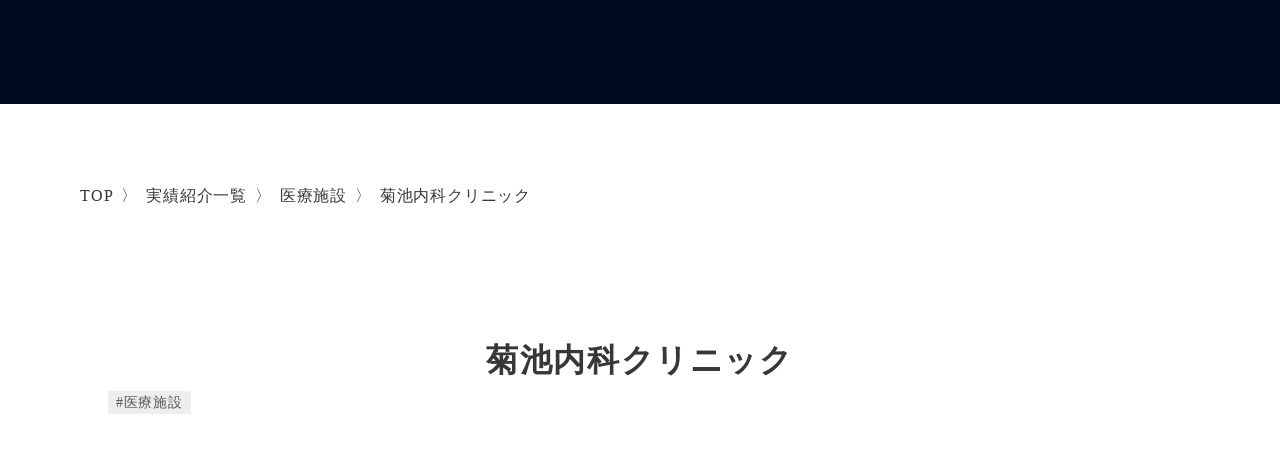

--- FILE ---
content_type: text/html;charset=utf-8
request_url: https://kikakusha.jp/work/kikuchinaika_clinic
body_size: 135906
content:
<!DOCTYPE html>
<html lang="ja">
<head><meta charset="utf-8">
<meta name="viewport" content="width=device-width, initial-scale=1">
<title>菊池内科クリニック kikuchinaika_clinic </title>
<link rel="preconnect" href="https://fonts.gstatic.com" crossorigin>
<meta name="generator" content="Studio.Design">
<meta name="robots" content="all">
<meta property="og:site_name" content="株式会社 企画社 一級建築士事務所-KIKAKUSHA ARCHITECTS&ENGINEERS,INC-">
<meta property="og:title" content="菊池内科クリニック kikuchinaika_clinic ">
<meta property="og:image" content="https://storage.googleapis.com/production-os-assets/assets/9f3d75f1-8655-4563-b052-0c514f568cd5">
<meta property="og:description" content="詳細｜構造　RC造地上1階延床面積　300平方メートル施工　佐藤産業(株)竣工　2004年竣工http://www.kikuchinaikaclinic.com/ ">
<meta property="og:type" content="website">
<meta name="description" content="詳細｜構造　RC造地上1階延床面積　300平方メートル施工　佐藤産業(株)竣工　2004年竣工http://www.kikuchinaikaclinic.com/ ">
<meta property="twitter:card" content="summary_large_image">
<meta property="twitter:image" content="https://storage.googleapis.com/production-os-assets/assets/9f3d75f1-8655-4563-b052-0c514f568cd5">
<meta name="apple-mobile-web-app-title" content="菊池内科クリニック kikuchinaika_clinic ">
<meta name="format-detection" content="telephone=no,email=no,address=no">
<meta name="chrome" content="nointentdetection">
<meta name="google-site-verification" content="k8dE1tVkHPbs0sAHGJ7xHhC5qxlr1CxNivUYUqT7D0U">
<meta property="og:url" content="/work/kikuchinaika_clinic">
<link rel="icon" type="image/png" href="https://storage.googleapis.com/production-os-assets/assets/4691aea2-64ff-44cf-b196-cb729d7311a2" data-hid="2c9d455">
<link rel="apple-touch-icon" type="image/png" href="https://storage.googleapis.com/production-os-assets/assets/4691aea2-64ff-44cf-b196-cb729d7311a2" data-hid="74ef90c"><link rel="modulepreload" as="script" crossorigin href="/_nuxt/entry.98227f41.js"><link rel="preload" as="style" href="/_nuxt/entry.be326413.css"><link rel="prefetch" as="image" type="image/svg+xml" href="/_nuxt/close_circle.c7480f3c.svg"><link rel="prefetch" as="image" type="image/svg+xml" href="/_nuxt/round_check.0ebac23f.svg"><link rel="prefetch" as="script" crossorigin href="/_nuxt/LottieRenderer.ac4e2a82.js"><link rel="prefetch" as="script" crossorigin href="/_nuxt/error-404.115a548b.js"><link rel="prefetch" as="script" crossorigin href="/_nuxt/error-500.4f91b1bb.js"><link rel="stylesheet" href="/_nuxt/entry.be326413.css"><style>.page-enter-active{transition:.6s cubic-bezier(.4,.4,0,1)}.page-leave-active{transition:.3s cubic-bezier(.4,.4,0,1)}.page-enter-from,.page-leave-to{opacity:0}</style><style>:root{--rebranding-loading-bg:#e5e5e5;--rebranding-loading-bar:#222}</style><style>.app[data-v-d12de11f]{align-items:center;flex-direction:column;height:100%;justify-content:center;width:100%}.title[data-v-d12de11f]{font-size:34px;font-weight:300;letter-spacing:2.45px;line-height:30px;margin:30px}</style><style>/*! * Font Awesome Free 6.4.2 by @fontawesome - https://fontawesome.com * License - https://fontawesome.com/license/free (Icons: CC BY 4.0, Fonts: SIL OFL 1.1, Code: MIT License) * Copyright 2023 Fonticons, Inc. */.fa-brands,.fa-solid{-moz-osx-font-smoothing:grayscale;-webkit-font-smoothing:antialiased;--fa-display:inline-flex;align-items:center;display:var(--fa-display,inline-block);font-style:normal;font-variant:normal;justify-content:center;line-height:1;text-rendering:auto}.fa-solid{font-family:Font Awesome\ 6 Free;font-weight:900}.fa-brands{font-family:Font Awesome\ 6 Brands;font-weight:400}:host,:root{--fa-style-family-classic:"Font Awesome 6 Free";--fa-font-solid:normal 900 1em/1 "Font Awesome 6 Free";--fa-style-family-brands:"Font Awesome 6 Brands";--fa-font-brands:normal 400 1em/1 "Font Awesome 6 Brands"}@font-face{font-display:block;font-family:Font Awesome\ 6 Free;font-style:normal;font-weight:900;src:url(https://storage.googleapis.com/production-os-assets/assets/fontawesome/1629704621943/6.4.2/webfonts/fa-solid-900.woff2) format("woff2"),url(https://storage.googleapis.com/production-os-assets/assets/fontawesome/1629704621943/6.4.2/webfonts/fa-solid-900.ttf) format("truetype")}@font-face{font-display:block;font-family:Font Awesome\ 6 Brands;font-style:normal;font-weight:400;src:url(https://storage.googleapis.com/production-os-assets/assets/fontawesome/1629704621943/6.4.2/webfonts/fa-brands-400.woff2) format("woff2"),url(https://storage.googleapis.com/production-os-assets/assets/fontawesome/1629704621943/6.4.2/webfonts/fa-brands-400.ttf) format("truetype")}</style><style>.spinner[data-v-36413753]{animation:loading-spin-36413753 1s linear infinite;height:16px;pointer-events:none;width:16px}.spinner[data-v-36413753]:before{border-bottom:2px solid transparent;border-right:2px solid transparent;border-color:transparent currentcolor currentcolor transparent;border-style:solid;border-width:2px;opacity:.2}.spinner[data-v-36413753]:after,.spinner[data-v-36413753]:before{border-radius:50%;box-sizing:border-box;content:"";height:100%;position:absolute;width:100%}.spinner[data-v-36413753]:after{border-left:2px solid transparent;border-top:2px solid transparent;border-color:currentcolor transparent transparent currentcolor;border-style:solid;border-width:2px;opacity:1}@keyframes loading-spin-36413753{0%{transform:rotate(0deg)}to{transform:rotate(1turn)}}</style><style>.design-canvas__modal{height:100%;pointer-events:none;position:fixed;transition:none;width:100%;z-index:2}.design-canvas__modal:focus{outline:none}.design-canvas__modal.v-enter-active .studio-canvas,.design-canvas__modal.v-leave-active,.design-canvas__modal.v-leave-active .studio-canvas{transition:.4s cubic-bezier(.4,.4,0,1)}.design-canvas__modal.v-enter-active .studio-canvas *,.design-canvas__modal.v-leave-active .studio-canvas *{transition:none!important}.design-canvas__modal.isNone{transition:none}.design-canvas__modal .design-canvas__modal__base{height:100%;left:0;pointer-events:auto;position:fixed;top:0;transition:.4s cubic-bezier(.4,.4,0,1);width:100%;z-index:-1}.design-canvas__modal .studio-canvas{height:100%;pointer-events:none}.design-canvas__modal .studio-canvas>*{background:none!important;pointer-events:none}</style><style>.LoadMoreAnnouncer[data-v-4f7a7294]{height:1px;margin:-1px;overflow:hidden;padding:0;position:absolute;width:1px;clip:rect(0,0,0,0);border-width:0;white-space:nowrap}</style><style>.TitleAnnouncer[data-v-692a2727]{height:1px;margin:-1px;overflow:hidden;padding:0;position:absolute;width:1px;clip:rect(0,0,0,0);border-width:0;white-space:nowrap}</style><style>.publish-studio-style[data-v-4493fe55]{transition:.4s cubic-bezier(.4,.4,0,1)}</style><style>.product-font-style[data-v-51f515bd]{transition:.4s cubic-bezier(.4,.4,0,1)}</style><style>@font-face{font-family:grandam;font-style:normal;font-weight:400;src:url(https://storage.googleapis.com/studio-front/fonts/grandam.ttf) format("truetype")}@font-face{font-family:Material Icons;font-style:normal;font-weight:400;src:url(https://storage.googleapis.com/production-os-assets/assets/material-icons/1629704621943/MaterialIcons-Regular.eot);src:local("Material Icons"),local("MaterialIcons-Regular"),url(https://storage.googleapis.com/production-os-assets/assets/material-icons/1629704621943/MaterialIcons-Regular.woff2) format("woff2"),url(https://storage.googleapis.com/production-os-assets/assets/material-icons/1629704621943/MaterialIcons-Regular.woff) format("woff"),url(https://storage.googleapis.com/production-os-assets/assets/material-icons/1629704621943/MaterialIcons-Regular.ttf) format("truetype")}.StudioCanvas{display:flex;height:auto;min-height:100dvh}.StudioCanvas>.sd{min-height:100dvh;overflow:clip}a,abbr,address,article,aside,audio,b,blockquote,body,button,canvas,caption,cite,code,dd,del,details,dfn,div,dl,dt,em,fieldset,figcaption,figure,footer,form,h1,h2,h3,h4,h5,h6,header,hgroup,html,i,iframe,img,input,ins,kbd,label,legend,li,main,mark,menu,nav,object,ol,p,pre,q,samp,section,select,small,span,strong,sub,summary,sup,table,tbody,td,textarea,tfoot,th,thead,time,tr,ul,var,video{border:0;font-family:sans-serif;line-height:1;list-style:none;margin:0;padding:0;text-decoration:none;-webkit-font-smoothing:antialiased;-webkit-backface-visibility:hidden;box-sizing:border-box;color:#333;transition:.3s cubic-bezier(.4,.4,0,1);word-spacing:1px}a:focus:not(:focus-visible),button:focus:not(:focus-visible),summary:focus:not(:focus-visible){outline:none}nav ul{list-style:none}blockquote,q{quotes:none}blockquote:after,blockquote:before,q:after,q:before{content:none}a,button{background:transparent;font-size:100%;margin:0;padding:0;vertical-align:baseline}ins{text-decoration:none}ins,mark{background-color:#ff9;color:#000}mark{font-style:italic;font-weight:700}del{text-decoration:line-through}abbr[title],dfn[title]{border-bottom:1px dotted;cursor:help}table{border-collapse:collapse;border-spacing:0}hr{border:0;border-top:1px solid #ccc;display:block;height:1px;margin:1em 0;padding:0}input,select{vertical-align:middle}textarea{resize:none}.clearfix:after{clear:both;content:"";display:block}[slot=after] button{overflow-anchor:none}</style><style>.sd{flex-wrap:nowrap;max-width:100%;pointer-events:all;z-index:0;-webkit-overflow-scrolling:touch;align-content:center;align-items:center;display:flex;flex:none;flex-direction:column;position:relative}.sd::-webkit-scrollbar{display:none}.sd,.sd.richText *{transition-property:all,--g-angle,--g-color-0,--g-position-0,--g-color-1,--g-position-1,--g-color-2,--g-position-2,--g-color-3,--g-position-3,--g-color-4,--g-position-4,--g-color-5,--g-position-5,--g-color-6,--g-position-6,--g-color-7,--g-position-7,--g-color-8,--g-position-8,--g-color-9,--g-position-9,--g-color-10,--g-position-10,--g-color-11,--g-position-11}input.sd,textarea.sd{align-content:normal}.sd[tabindex]:focus{outline:none}.sd[tabindex]:focus-visible{outline:1px solid;outline-color:Highlight;outline-color:-webkit-focus-ring-color}input[type=email],input[type=tel],input[type=text],select,textarea{-webkit-appearance:none}select{cursor:pointer}.frame{display:block;overflow:hidden}.frame>iframe{height:100%;width:100%}.frame .formrun-embed>iframe:not(:first-child){display:none!important}.image{position:relative}.image:before{background-position:50%;background-size:cover;border-radius:inherit;content:"";height:100%;left:0;pointer-events:none;position:absolute;top:0;transition:inherit;width:100%;z-index:-2}.sd.file{cursor:pointer;flex-direction:row;outline:2px solid transparent;outline-offset:-1px;overflow-wrap:anywhere;word-break:break-word}.sd.file:focus-within{outline-color:Highlight;outline-color:-webkit-focus-ring-color}.file>input[type=file]{opacity:0;pointer-events:none;position:absolute}.sd.text,.sd:where(.icon){align-content:center;align-items:center;display:flex;flex-direction:row;justify-content:center;overflow:visible;overflow-wrap:anywhere;word-break:break-word}.sd:where(.icon.fa){display:inline-flex}.material-icons{align-items:center;display:inline-flex;font-family:Material Icons;font-size:24px;font-style:normal;font-weight:400;justify-content:center;letter-spacing:normal;line-height:1;text-transform:none;white-space:nowrap;word-wrap:normal;direction:ltr;text-rendering:optimizeLegibility;-webkit-font-smoothing:antialiased}.sd:where(.icon.material-symbols){align-items:center;display:flex;font-style:normal;font-variation-settings:"FILL" var(--symbol-fill,0),"wght" var(--symbol-weight,400);justify-content:center;min-height:1em;min-width:1em}.sd.material-symbols-outlined{font-family:Material Symbols Outlined}.sd.material-symbols-rounded{font-family:Material Symbols Rounded}.sd.material-symbols-sharp{font-family:Material Symbols Sharp}.sd.material-symbols-weight-100{--symbol-weight:100}.sd.material-symbols-weight-200{--symbol-weight:200}.sd.material-symbols-weight-300{--symbol-weight:300}.sd.material-symbols-weight-400{--symbol-weight:400}.sd.material-symbols-weight-500{--symbol-weight:500}.sd.material-symbols-weight-600{--symbol-weight:600}.sd.material-symbols-weight-700{--symbol-weight:700}.sd.material-symbols-fill{--symbol-fill:1}a,a.icon,a.text{-webkit-tap-highlight-color:rgba(0,0,0,.15)}.fixed{z-index:2}.sticky{z-index:1}.button{transition:.4s cubic-bezier(.4,.4,0,1)}.button,.link{cursor:pointer}.submitLoading{opacity:.5!important;pointer-events:none!important}.richText{display:block;word-break:break-word}.richText [data-thread],.richText a,.richText blockquote,.richText em,.richText h1,.richText h2,.richText h3,.richText h4,.richText li,.richText ol,.richText p,.richText p>code,.richText pre,.richText pre>code,.richText s,.richText strong,.richText table tbody,.richText table tbody tr,.richText table tbody tr>td,.richText table tbody tr>th,.richText u,.richText ul{backface-visibility:visible;color:inherit;font-family:inherit;font-size:inherit;font-style:inherit;font-weight:inherit;letter-spacing:inherit;line-height:inherit;text-align:inherit}.richText p{display:block;margin:10px 0}.richText>p{min-height:1em}.richText img,.richText video{height:auto;max-width:100%;vertical-align:bottom}.richText h1{display:block;font-size:3em;font-weight:700;margin:20px 0}.richText h2{font-size:2em}.richText h2,.richText h3{display:block;font-weight:700;margin:10px 0}.richText h3{font-size:1em}.richText h4,.richText h5{font-weight:600}.richText h4,.richText h5,.richText h6{display:block;font-size:1em;margin:10px 0}.richText h6{font-weight:500}.richText [data-type=table]{overflow-x:auto}.richText [data-type=table] p{white-space:pre-line;word-break:break-all}.richText table{border:1px solid #f2f2f2;border-collapse:collapse;border-spacing:unset;color:#1a1a1a;font-size:14px;line-height:1.4;margin:10px 0;table-layout:auto}.richText table tr th{background:hsla(0,0%,96%,.5)}.richText table tr td,.richText table tr th{border:1px solid #f2f2f2;max-width:240px;min-width:100px;padding:12px}.richText table tr td p,.richText table tr th p{margin:0}.richText blockquote{border-left:3px solid rgba(0,0,0,.15);font-style:italic;margin:10px 0;padding:10px 15px}.richText [data-type=embed_code]{margin:20px 0;position:relative}.richText [data-type=embed_code]>.height-adjuster>.wrapper{position:relative}.richText [data-type=embed_code]>.height-adjuster>.wrapper[style*=padding-top] iframe{height:100%;left:0;position:absolute;top:0;width:100%}.richText [data-type=embed_code][data-embed-sandbox=true]{display:block;overflow:hidden}.richText [data-type=embed_code][data-embed-code-type=instagram]>.height-adjuster>.wrapper[style*=padding-top]{padding-top:100%}.richText [data-type=embed_code][data-embed-code-type=instagram]>.height-adjuster>.wrapper[style*=padding-top] blockquote{height:100%;left:0;overflow:hidden;position:absolute;top:0;width:100%}.richText [data-type=embed_code][data-embed-code-type=codepen]>.height-adjuster>.wrapper{padding-top:50%}.richText [data-type=embed_code][data-embed-code-type=codepen]>.height-adjuster>.wrapper iframe{height:100%;left:0;position:absolute;top:0;width:100%}.richText [data-type=embed_code][data-embed-code-type=slideshare]>.height-adjuster>.wrapper{padding-top:56.25%}.richText [data-type=embed_code][data-embed-code-type=slideshare]>.height-adjuster>.wrapper iframe{height:100%;left:0;position:absolute;top:0;width:100%}.richText [data-type=embed_code][data-embed-code-type=speakerdeck]>.height-adjuster>.wrapper{padding-top:56.25%}.richText [data-type=embed_code][data-embed-code-type=speakerdeck]>.height-adjuster>.wrapper iframe{height:100%;left:0;position:absolute;top:0;width:100%}.richText [data-type=embed_code][data-embed-code-type=snapwidget]>.height-adjuster>.wrapper{padding-top:30%}.richText [data-type=embed_code][data-embed-code-type=snapwidget]>.height-adjuster>.wrapper iframe{height:100%;left:0;position:absolute;top:0;width:100%}.richText [data-type=embed_code][data-embed-code-type=firework]>.height-adjuster>.wrapper fw-embed-feed{-webkit-user-select:none;-moz-user-select:none;user-select:none}.richText [data-type=embed_code_empty]{display:none}.richText ul{margin:0 0 0 20px}.richText ul li{list-style:disc;margin:10px 0}.richText ul li p{margin:0}.richText ol{margin:0 0 0 20px}.richText ol li{list-style:decimal;margin:10px 0}.richText ol li p{margin:0}.richText hr{border-top:1px solid #ccc;margin:10px 0}.richText p>code{background:#eee;border:1px solid rgba(0,0,0,.1);border-radius:6px;display:inline;margin:2px;padding:0 5px}.richText pre{background:#eee;border-radius:6px;font-family:Menlo,Monaco,Courier New,monospace;margin:20px 0;padding:25px 35px;white-space:pre-wrap}.richText pre code{border:none;padding:0}.richText strong{color:inherit;display:inline;font-family:inherit;font-weight:900}.richText em{font-style:italic}.richText a,.richText u{text-decoration:underline}.richText a{color:#007cff;display:inline}.richText s{text-decoration:line-through}.richText [data-type=table_of_contents]{background-color:#f5f5f5;border-radius:2px;color:#616161;font-size:16px;list-style:none;margin:0;padding:24px 24px 8px;text-decoration:underline}.richText [data-type=table_of_contents] .toc_list{margin:0}.richText [data-type=table_of_contents] .toc_item{color:currentColor;font-size:inherit!important;font-weight:inherit;list-style:none}.richText [data-type=table_of_contents] .toc_item>a{border:none;color:currentColor;font-size:inherit!important;font-weight:inherit;text-decoration:none}.richText [data-type=table_of_contents] .toc_item>a:hover{opacity:.7}.richText [data-type=table_of_contents] .toc_item--1{margin:0 0 16px}.richText [data-type=table_of_contents] .toc_item--2{margin:0 0 16px;padding-left:2rem}.richText [data-type=table_of_contents] .toc_item--3{margin:0 0 16px;padding-left:4rem}.sd.section{align-content:center!important;align-items:center!important;flex-direction:column!important;flex-wrap:nowrap!important;height:auto!important;max-width:100%!important;padding:0!important;width:100%!important}.sd.section-inner{position:static!important}@property --g-angle{syntax:"<angle>";inherits:false;initial-value:180deg}@property --g-color-0{syntax:"<color>";inherits:false;initial-value:transparent}@property --g-position-0{syntax:"<percentage>";inherits:false;initial-value:.01%}@property --g-color-1{syntax:"<color>";inherits:false;initial-value:transparent}@property --g-position-1{syntax:"<percentage>";inherits:false;initial-value:100%}@property --g-color-2{syntax:"<color>";inherits:false;initial-value:transparent}@property --g-position-2{syntax:"<percentage>";inherits:false;initial-value:100%}@property --g-color-3{syntax:"<color>";inherits:false;initial-value:transparent}@property --g-position-3{syntax:"<percentage>";inherits:false;initial-value:100%}@property --g-color-4{syntax:"<color>";inherits:false;initial-value:transparent}@property --g-position-4{syntax:"<percentage>";inherits:false;initial-value:100%}@property --g-color-5{syntax:"<color>";inherits:false;initial-value:transparent}@property --g-position-5{syntax:"<percentage>";inherits:false;initial-value:100%}@property --g-color-6{syntax:"<color>";inherits:false;initial-value:transparent}@property --g-position-6{syntax:"<percentage>";inherits:false;initial-value:100%}@property --g-color-7{syntax:"<color>";inherits:false;initial-value:transparent}@property --g-position-7{syntax:"<percentage>";inherits:false;initial-value:100%}@property --g-color-8{syntax:"<color>";inherits:false;initial-value:transparent}@property --g-position-8{syntax:"<percentage>";inherits:false;initial-value:100%}@property --g-color-9{syntax:"<color>";inherits:false;initial-value:transparent}@property --g-position-9{syntax:"<percentage>";inherits:false;initial-value:100%}@property --g-color-10{syntax:"<color>";inherits:false;initial-value:transparent}@property --g-position-10{syntax:"<percentage>";inherits:false;initial-value:100%}@property --g-color-11{syntax:"<color>";inherits:false;initial-value:transparent}@property --g-position-11{syntax:"<percentage>";inherits:false;initial-value:100%}</style><style>.snackbar[data-v-3129703d]{align-items:center;background:#fff;border:1px solid #ededed;border-radius:6px;box-shadow:0 16px 48px -8px rgba(0,0,0,.08),0 10px 25px -5px rgba(0,0,0,.11);display:flex;flex-direction:row;gap:8px;justify-content:space-between;left:50%;max-width:90vw;padding:16px 20px;position:fixed;top:32px;transform:translateX(-50%);-webkit-user-select:none;-moz-user-select:none;user-select:none;width:480px;z-index:9999}.snackbar.v-enter-active[data-v-3129703d],.snackbar.v-leave-active[data-v-3129703d]{transition:.4s cubic-bezier(.4,.4,0,1)}.snackbar.v-enter-from[data-v-3129703d],.snackbar.v-leave-to[data-v-3129703d]{opacity:0;transform:translate(-50%,-10px)}.snackbar .convey[data-v-3129703d]{align-items:center;display:flex;flex-direction:row;gap:8px;padding:0}.snackbar .convey .icon[data-v-3129703d]{background-position:50%;background-repeat:no-repeat;flex-shrink:0;height:24px;width:24px}.snackbar .convey .message[data-v-3129703d]{font-size:14px;font-style:normal;font-weight:400;line-height:20px;white-space:pre-line}.snackbar .convey.error .icon[data-v-3129703d]{background-image:url(/_nuxt/close_circle.c7480f3c.svg)}.snackbar .convey.error .message[data-v-3129703d]{color:#f84f65}.snackbar .convey.success .icon[data-v-3129703d]{background-image:url(/_nuxt/round_check.0ebac23f.svg)}.snackbar .convey.success .message[data-v-3129703d]{color:#111}.snackbar .button[data-v-3129703d]{align-items:center;border-radius:40px;color:#4b9cfb;display:flex;flex-shrink:0;font-family:Inter;font-size:12px;font-style:normal;font-weight:700;justify-content:center;line-height:16px;padding:4px 8px}.snackbar .button[data-v-3129703d]:hover{background:#f5f5f5}</style><style>a[data-v-160f89c6]{align-items:center;border-radius:4px;bottom:20px;height:20px;justify-content:center;left:20px;perspective:300px;position:fixed;transition:0s linear;width:84px;z-index:2000}@media (hover:hover){a[data-v-160f89c6]{transition:.4s cubic-bezier(.4,.4,0,1);will-change:width,height}a[data-v-160f89c6]:hover{height:32px;width:200px}}[data-v-160f89c6] .custom-fill path{fill:var(--234b47e2)}.fade-enter-active[data-v-160f89c6],.fade-leave-active[data-v-160f89c6]{position:absolute;transform:translateZ(0);transition:opacity .3s cubic-bezier(.4,.4,0,1);will-change:opacity,transform}.fade-enter-from[data-v-160f89c6],.fade-leave-to[data-v-160f89c6]{opacity:0}</style></head>
<body ><div id="__nuxt"><div><span></span><!----><!----></div></div><script type="application/json" id="__NUXT_DATA__" data-ssr="true">[["Reactive",1],{"data":2,"state":617,"_errors":618,"serverRendered":620,"path":621,"pinia":622},{"dynamicDatawork/kikuchinaika_clinic":3},{"TjBK5G3v":4,"body":469,"title":470,"cover":471,"slug":472,"_meta":610,"_filter":616,"id":482},[5],{"cPc_sb6l":6,"title":11,"slug":12,"_meta":603,"_filter":609,"id":56},[7,75,99,123,147,171,195,219,243,267,291,315,339,363,387,411,435,459,483,507,531,555,579],{"cover":8,"TjBK5G3v":9,"body":57,"title":58,"slug":59,"_meta":60,"_filter":72,"id":74},"https://storage.googleapis.com/studio-cms-assets/projects/Z9qp77GGOP/s-2400x1600_v-frms_webp_db304e8e-b3b5-40a0-9b2a-52ce4c131b4f.jpg",[10],{"title":11,"slug":12,"_meta":13,"_filter":26,"id":56},"医療施設","medical",{"project":14,"publishedAt":16,"createdAt":17,"order":18,"publishType":19,"schema":20,"uid":24,"updatedAt":25},{"id":15},"2be93aa6c03c4f57821c",["Date","2021-10-26T05:08:32.000Z"],["Date","2021-04-08T10:53:24.000Z"],5,"change",{"id":21,"key":22,"postType":23},"zUspzFhr9aKbFZZ1OR1q","kVjCNqXf","category","L9zKVGx3",["Date","2024-05-13T06:21:52.000Z"],[27,28,29,30,31,32,33,34,35,36,37,38,39,40,41,42,43,44,45,46,47,48,49,50,51,52,53,54,55],"cPc_sb6l:ZUfAFz1_","cPc_sb6l:QRdIu_Hr","cPc_sb6l:ljBCkLGG","cPc_sb6l:DBAzzVj7","cPc_sb6l:iZ7JVuyw","cPc_sb6l:UWZuosHO","cPc_sb6l:JdTz0ixA","cPc_sb6l:tcyr8_Ig","cPc_sb6l:F_9ON9Gs","cPc_sb6l:E3dBqdB0","cPc_sb6l:6FPkJTB9","cPc_sb6l:3FukVvvP","cPc_sb6l:nRLLVDuO","cPc_sb6l:uhel5NGv","cPc_sb6l:4rQGwxi1","cPc_sb6l:PWg3hAOs","cPc_sb6l:dis28tQS","cPc_sb6l:w3GYLzBG","cPc_sb6l:Bac2KPA3","cPc_sb6l:N5aRZMTS","cPc_sb6l:IMK76ehB","cPc_sb6l:jtzlhBI0","cPc_sb6l:Z910T7b2","cPc_sb6l:wi44co3S","cPc_sb6l:BFHdKTS4","cPc_sb6l:uPC16Fp7","cPc_sb6l:ZUNn9Dzk","cPc_sb6l:uBA3sSC8","cPc_sb6l:5_h0SPRp","uUC6lHH0ZIYh0iQmDYji","\u003Cp data-uid=\"PuhIUiNj\" data-time=\"1715569428976\">\u003Cstrong>構造　S造\u003C/strong>\u003C/p>\u003Cp data-uid=\"1dsCm3fT\" data-time=\"1715569420933\">\u003Cstrong>地上2階\u003C/strong>\u003C/p>\u003Cp data-uid=\"j7cQlFig\" data-time=\"1715580384495\">\u003Cstrong>延床面積　731平方メートル\u003C/strong>\u003C/p>\u003Cp data-uid=\"OxXjDKk5\" data-time=\"1638241451014\">\u003Cstrong>施工　信澤工業(株)\u003C/strong>\u003C/p>\u003Cp data-uid=\"8KwPgUWc\" data-time=\"1715569224937\">\u003Cstrong>竣工　2014年竣工\u003C/strong>\u003C/p>\u003Cp data-uid=\"6bVBnQv8\" data-time=\"1715580713896\">\u003Ca target=\"_blank\" href=\"https://www.kendai-clinic.jp/\" data-has-link=\"true\" rel=\"\">https://www.kendai-clinic.jp/\u003C/a>\u003C/p>\u003Cfigure data-uid=\"h738vq3h\" data-time=\"1715580637177\" data-thread=\"\" style=\"text-align: \">\u003Cimg src=\"https://storage.googleapis.com/studio-cms-assets/projects/Z9qp77GGOP/s-2400x1600_v-frms_webp_490a5658-9771-495f-9c60-620167f2161a.jpg\" alt=\"\" width=\"\" height=\"\">\u003Cfigcaption>\u003C/figcaption>\u003C/figure>\u003Cfigure data-uid=\"ifApoeH5\" data-time=\"1715580853377\" data-thread=\"\" style=\"text-align: \">\u003Cimg src=\"https://storage.googleapis.com/studio-cms-assets/projects/Z9qp77GGOP/s-2400x1600_v-frms_webp_c50fa410-5ce2-4a5b-a953-0f90d47e16e8.jpg\" alt=\"\" width=\"\" height=\"\">\u003Cfigcaption>\u003C/figcaption>\u003C/figure>\u003Cfigure data-uid=\"v3hPumCC\" data-time=\"1715580874689\" data-thread=\"\" style=\"text-align: \">\u003Cimg src=\"https://storage.googleapis.com/studio-cms-assets/projects/Z9qp77GGOP/s-2400x1600_v-frms_webp_f410a040-9896-4daf-99af-73dbbd26489f.jpg\" alt=\"\" width=\"\" height=\"\">\u003Cfigcaption>\u003C/figcaption>\u003C/figure>\u003Cfigure data-uid=\"B4hpNt65\" data-time=\"1715581090964\" data-thread=\"\" style=\"text-align: \">\u003Cimg src=\"https://storage.googleapis.com/studio-cms-assets/projects/Z9qp77GGOP/s-2400x1600_v-frms_webp_a46ed8f1-2d29-4f94-8149-b11ae9e7a72d.jpg\" alt=\"\" width=\"\" height=\"\">\u003Cfigcaption>\u003C/figcaption>\u003C/figure>\u003Cfigure data-uid=\"W5pHE2fb\" data-time=\"1715580905205\" data-thread=\"\" style=\"text-align: \">\u003Cimg src=\"https://storage.googleapis.com/studio-cms-assets/projects/Z9qp77GGOP/s-2400x1606_v-frms_webp_842d4193-6d03-40eb-af5f-d9e9c2684f31.jpg\" alt=\"\" width=\"\" height=\"\">\u003Cfigcaption>\u003C/figcaption>\u003C/figure>\u003Cfigure data-uid=\"6PnSC1C0\" data-time=\"1715581066810\" data-thread=\"\" style=\"text-align: \">\u003Cimg src=\"https://storage.googleapis.com/studio-cms-assets/projects/Z9qp77GGOP/s-2400x1600_v-frms_webp_1d16a19a-0bd3-4034-af3b-28b14d807f41.jpg\" alt=\"\" width=\"\" height=\"\">\u003Cfigcaption>\u003C/figcaption>\u003C/figure>\u003Cfigure data-uid=\"OlWdBk8K\" data-time=\"1715580914468\" data-thread=\"\" style=\"text-align: \">\u003Cimg src=\"https://storage.googleapis.com/studio-cms-assets/projects/Z9qp77GGOP/s-2400x1600_v-frms_webp_fea9c96f-782d-48ae-ae3a-5698944ecedd.jpg\" alt=\"\" width=\"\" height=\"\">\u003Cfigcaption>\u003C/figcaption>\u003C/figure>\u003Cfigure data-uid=\"IVGdJ6lx\" data-time=\"1715580924371\" data-thread=\"\" style=\"text-align: \">\u003Cimg src=\"https://storage.googleapis.com/studio-cms-assets/projects/Z9qp77GGOP/s-2400x1600_v-frms_webp_56086120-684d-49e5-a255-0c2a9f26b226.jpg\" alt=\"\" width=\"\" height=\"\">\u003Cfigcaption>\u003C/figcaption>\u003C/figure>\u003Cfigure data-uid=\"DpKp79TJ\" data-time=\"1715580930244\" data-thread=\"\" style=\"text-align: \">\u003Cimg src=\"https://storage.googleapis.com/studio-cms-assets/projects/Z9qp77GGOP/s-2400x1600_v-frms_webp_a75e61b2-cb24-4915-bb8f-7ba39860cbb8.jpg\" alt=\"\" width=\"\" height=\"\">\u003Cfigcaption>\u003C/figcaption>\u003C/figure>\u003Cfigure data-uid=\"LCIqtLjo\" data-time=\"1715580962480\" data-thread=\"\" style=\"text-align: \">\u003Cimg src=\"https://storage.googleapis.com/studio-cms-assets/projects/Z9qp77GGOP/s-2400x1605_v-frms_webp_cf0a4d78-13dd-41c3-876e-223078e30fcb.jpg\" alt=\"\" width=\"\" height=\"\">\u003Cfigcaption>\u003C/figcaption>\u003C/figure>\u003Cfigure data-uid=\"D6vtjzhr\" data-time=\"1715581021473\" data-thread=\"\" style=\"text-align: \">\u003Cimg src=\"https://storage.googleapis.com/studio-cms-assets/projects/Z9qp77GGOP/s-2400x1600_v-frms_webp_743b9863-6326-486e-b3a4-6bccb34dd4ba.jpg\" alt=\"\" width=\"\" height=\"\">\u003Cfigcaption>\u003C/figcaption>\u003C/figure>\u003Cp data-uid=\"cKuVErwj\" data-time=\"1715569451880\">\u003C/p>\u003Cp data-uid=\"fjNBFh2n\" data-time=\"1618464885546\">\u003C/p>","高崎健康福祉大学付属クリニック","takasakikenkouhukushidaigakuhuzokuclinic",{"project":61,"publishedAt":62,"createdAt":63,"order":64,"publishType":65,"schema":66,"uid":70,"updatedAt":71},{"id":15},["Date","2024-05-13T06:18:26.000Z"],["Date","2024-05-13T02:53:16.000Z"],10,"draft",{"id":67,"key":68,"postType":69},"kHVOfnDvNvmxVVtrdYRO","IvC50naF","post","5_h0SPRp",["Date","2024-05-13T06:18:11.000Z"],[73],"TjBK5G3v:L9zKVGx3","shCyRvpH2riHVnmNjbNE",{"TjBK5G3v":76,"body":85,"title":86,"cover":87,"slug":88,"_meta":89,"_filter":97,"id":98},[77],{"title":11,"slug":12,"_meta":78,"_filter":84,"id":56},{"project":79,"publishedAt":80,"createdAt":81,"order":18,"publishType":19,"schema":82,"uid":24,"updatedAt":83},{"id":15},["Date","2021-10-26T05:08:32.000Z"],["Date","2021-04-08T10:53:24.000Z"],{"id":21,"key":22,"postType":23},["Date","2024-05-13T06:21:52.000Z"],[27,28,29,30,31,32,33,34,35,36,37,38,39,40,41,42,43,44,45,46,47,48,49,50,51,52,53,54,55],"\u003Cp data-uid=\"MGSWen3u\" data-time=\"1637931027186\">\u003Cstrong>構造　RC造\u003C/strong>\u003C/p>\u003Cp data-uid=\"Tl6nVn0H\" data-time=\"1637931033347\">\u003Cstrong>地上　2階\u003C/strong>\u003C/p>\u003Cp data-uid=\"V6Gl7qvs\" data-time=\"1637931041418\">\u003Cstrong>延床面積　530平方メートル\u003C/strong>\u003C/p>\u003Cp data-uid=\"n5F1pY1i\" data-time=\"1638241465225\">\u003Cstrong>施工　信澤工業(株)\u003C/strong>\u003C/p>\u003Cp data-uid=\"L4tRzcOF\" data-time=\"1637931066667\">\u003Cstrong>竣工　2014年竣工\u003C/strong>\u003C/p>\u003Cp data-uid=\"9zhUypgd\" data-time=\"1638239432854\">\u003Ca href=\"https://www.adachi-seikei.jp/\" target=\"_blank\" data-has-link=\"true\" rel=\"noopener nofollow\">https://www.adachi-seikei.jp/\u003C/a>\u003C/p>\u003Cfigure data-uid=\"vQ74XV4N\" data-time=\"1637931930813\" data-thread=\"\" style=\"text-align: \">\u003Cimg src=\"https://storage.googleapis.com/studio-cms-assets/projects/Z9qp77GGOP/s-2400x1136_v-frms_webp_204a6138-0a91-40c6-acee-0c6e3028c76f.jpg\" alt=\"\" width=\"\" height=\"\">\u003Cfigcaption>\u003C/figcaption>\u003C/figure>\u003Cfigure data-uid=\"aWZvtsMt\" data-time=\"1637931945500\" data-thread=\"\" style=\"text-align: \">\u003Cimg src=\"https://storage.googleapis.com/studio-cms-assets/projects/Z9qp77GGOP/s-2400x1600_v-frms_webp_a50dfaee-5c64-40e2-94a8-f59b5025ec38.jpg\" alt=\"\" width=\"\" height=\"\">\u003Cfigcaption>\u003C/figcaption>\u003C/figure>\u003Cfigure data-uid=\"y7rIoEch\" data-time=\"1637931985590\" data-thread=\"\" style=\"text-align: \">\u003Cimg src=\"https://storage.googleapis.com/studio-cms-assets/projects/Z9qp77GGOP/s-2400x1600_v-frms_webp_256d4c2b-c4a2-4c26-805a-6d3d059256c8.jpg\" alt=\"\" width=\"\" height=\"\">\u003Cfigcaption>\u003C/figcaption>\u003C/figure>\u003Cfigure data-uid=\"fdLkAxI1\" data-time=\"1637932000354\" data-thread=\"\" style=\"text-align: \">\u003Cimg src=\"https://storage.googleapis.com/studio-cms-assets/projects/Z9qp77GGOP/s-2400x1600_v-frms_webp_90b7bde1-fa93-4ad0-81d2-39d556c4e419.jpg\" alt=\"\" width=\"\" height=\"\">\u003Cfigcaption>\u003C/figcaption>\u003C/figure>\u003Cfigure data-uid=\"I3y2Gr4g\" data-time=\"1637932096307\" data-thread=\"\" style=\"text-align: \">\u003Cimg src=\"https://storage.googleapis.com/studio-cms-assets/projects/Z9qp77GGOP/s-2400x1600_v-frms_webp_b681fd13-114c-45c2-8782-5d82273aba1a.jpg\" alt=\"\" width=\"\" height=\"\">\u003Cfigcaption>\u003C/figcaption>\u003C/figure>\u003Cfigure data-uid=\"hQ7VY5Ee\" data-time=\"1637932102026\" data-thread=\"\" style=\"text-align: \">\u003Cimg src=\"https://storage.googleapis.com/studio-cms-assets/projects/Z9qp77GGOP/s-2400x1600_v-frms_webp_88e5af17-1f75-42b5-83bf-8e7bc726768c.jpg\" alt=\"\" width=\"\" height=\"\">\u003Cfigcaption>\u003C/figcaption>\u003C/figure>\u003Cfigure data-uid=\"atCYABXO\" data-time=\"1637932120675\" data-thread=\"\" style=\"text-align: \">\u003Cimg src=\"https://storage.googleapis.com/studio-cms-assets/projects/Z9qp77GGOP/s-2400x1600_v-frms_webp_c66b5cea-eeed-4e0a-965b-0808b8fd7744.jpg\" alt=\"\" width=\"\" height=\"\">\u003Cfigcaption>\u003C/figcaption>\u003C/figure>\u003Cp data-uid=\"edIlf4Uj\" data-time=\"1618464885546\">\u003C/p>","あだち整形外科","https://storage.googleapis.com/studio-cms-assets/projects/Z9qp77GGOP/s-2400x1600_v-frms_webp_14509475-5fd2-4418-ab27-b13218f508f1.jpg","adachiseikei",{"project":90,"publishedAt":91,"createdAt":92,"order":93,"publishType":65,"schema":94,"uid":95,"updatedAt":96},{"id":15},["Date","2022-03-24T07:22:38.000Z"],["Date","2021-11-26T12:47:59.000Z"],35,{"id":67,"key":68,"postType":69},"ZUfAFz1_",["Date","2021-12-06T08:53:57.000Z"],[73],"klS61EIU7TrYAU5H4oix",{"TjBK5G3v":100,"title":109,"body":110,"cover":111,"slug":112,"_meta":113,"_filter":121,"id":122},[101],{"title":11,"slug":12,"_meta":102,"_filter":108,"id":56},{"project":103,"publishedAt":104,"createdAt":105,"order":18,"publishType":19,"schema":106,"uid":24,"updatedAt":107},{"id":15},["Date","2021-10-26T05:08:32.000Z"],["Date","2021-04-08T10:53:24.000Z"],{"id":21,"key":22,"postType":23},["Date","2024-05-13T06:21:52.000Z"],[27,28,29,30,31,32,33,34,35,36,37,38,39,40,41,42,43,44,45,46,47,48,49,50,51,52,53,54,55],"丸山矯正歯科･眼科医院併用住宅 ","\u003Cp data-uid=\"PuhIUiNj\" data-time=\"1637932325106\">\u003Cstrong>構造　鉄筋コンクリート造\u003C/strong>\u003C/p>\u003Cp data-uid=\"1dsCm3fT\" data-time=\"1637932332327\">\u003Cstrong>地上3階\u003C/strong>\u003C/p>\u003Cp data-uid=\"j7cQlFig\" data-time=\"1637932339464\">\u003Cstrong>延床面積　805平方メートル\u003C/strong>\u003C/p>\u003Cp data-uid=\"OxXjDKk5\" data-time=\"1638241451014\">\u003Cstrong>施工　信澤工業(株)\u003C/strong>\u003C/p>\u003Cp data-uid=\"8KwPgUWc\" data-time=\"1637932411870\">\u003Cstrong>竣工　2013年竣工\u003C/strong>\u003C/p>\u003Cp data-uid=\"cKuVErwj\" data-time=\"1638239452316\">\u003Ca href=\"https://clinic-smiledesign.com/\" target=\"_blank\" data-has-link=\"true\" rel=\"noopener nofollow\">https://clinic-smiledesign.com/\u003C/a>\u003C/p>\u003Cfigure data-uid=\"V_hjRHtE\" data-time=\"1638239790722\" data-thread=\"\" style=\"text-align: \">\u003Cimg src=\"https://storage.googleapis.com/studio-cms-assets/projects/Z9qp77GGOP/s-1100x730_v-fs_webp_2e7f9756-8265-423b-ba3a-a75a86154dd7.jpg\" alt=\"\" width=\"\" height=\"\">\u003Cfigcaption>\u003C/figcaption>\u003C/figure>\u003Cfigure data-uid=\"OOjwKYsN\" data-time=\"1638239816977\" data-thread=\"\" style=\"text-align: \">\u003Cimg src=\"https://storage.googleapis.com/studio-cms-assets/projects/Z9qp77GGOP/s-1100x729_v-fs_webp_09add96c-0d13-4a6f-b050-0d20d1a05248.jpg\" alt=\"\" width=\"\" height=\"\">\u003Cfigcaption>\u003C/figcaption>\u003C/figure>\u003Cfigure data-uid=\"QGtqwyxQ\" data-time=\"1638239917605\" data-thread=\"\" style=\"text-align: \">\u003Cimg src=\"https://storage.googleapis.com/studio-cms-assets/projects/Z9qp77GGOP/s-1100x730_v-fs_webp_26f70002-0fd2-4259-b861-d34314e823d8.jpg\" alt=\"\" width=\"\" height=\"\">\u003Cfigcaption>\u003C/figcaption>\u003C/figure>\u003Cfigure data-uid=\"LAwnQfxx\" data-time=\"1638239865098\" data-thread=\"\" style=\"text-align: \">\u003Cimg src=\"https://storage.googleapis.com/studio-cms-assets/projects/Z9qp77GGOP/s-1100x537_v-fs_webp_948959fd-f3ba-41b2-9343-191b561310d0.jpg\" alt=\"\" width=\"\" height=\"\">\u003Cfigcaption>\u003C/figcaption>\u003C/figure>\u003Cfigure data-uid=\"5dSb9byp\" data-time=\"1638239846905\" data-thread=\"\" style=\"text-align: \">\u003Cimg src=\"https://storage.googleapis.com/studio-cms-assets/projects/Z9qp77GGOP/s-1100x729_v-fs_webp_64b31c05-77b7-4835-aa1c-d1b3e3262065.jpg\" alt=\"\" width=\"\" height=\"\">\u003Cfigcaption>\u003C/figcaption>\u003C/figure>\u003Cfigure data-uid=\"H_avTeAn\" data-time=\"1638239878653\" data-thread=\"\" style=\"text-align: \">\u003Cimg src=\"https://storage.googleapis.com/studio-cms-assets/projects/Z9qp77GGOP/s-1100x731_v-fs_webp_1924d87f-bc76-44e4-a938-5f7d3eb65099.jpg\" alt=\"\" width=\"\" height=\"\">\u003Cfigcaption>\u003C/figcaption>\u003C/figure>\u003Cp data-uid=\"fjNBFh2n\" data-time=\"1618464885546\">\u003C/p>","https://storage.googleapis.com/studio-cms-assets/projects/Z9qp77GGOP/s-1100x730_v-fs_webp_3dcda40d-5886-48bb-8798-66b3cea481d0.jpg","clinic-smiledesign",{"project":114,"publishedAt":115,"createdAt":116,"order":117,"publishType":65,"schema":118,"uid":119,"updatedAt":120},{"id":15},["Date","2022-03-24T07:23:19.000Z"],["Date","2021-11-26T13:11:47.000Z"],147,{"id":67,"key":68,"postType":69},"QRdIu_Hr",["Date","2021-12-06T08:53:57.000Z"],[73],"1re5OhcWgKWsIGEHbzCD",{"TjBK5G3v":124,"title":133,"body":134,"cover":135,"slug":136,"_meta":137,"_filter":145,"id":146},[125],{"title":11,"slug":12,"_meta":126,"_filter":132,"id":56},{"project":127,"publishedAt":128,"createdAt":129,"order":18,"publishType":19,"schema":130,"uid":24,"updatedAt":131},{"id":15},["Date","2021-10-26T05:08:32.000Z"],["Date","2021-04-08T10:53:24.000Z"],{"id":21,"key":22,"postType":23},["Date","2024-05-13T06:21:52.000Z"],[27,28,29,30,31,32,33,34,35,36,37,38,39,40,41,42,43,44,45,46,47,48,49,50,51,52,53,54,55],"花水木内科","\u003Cp data-uid=\"sdGbJbmT\" data-time=\"1638239634516\">\u003Cstrong>構造　S造\u003C/strong>\u003C/p>\u003Cp data-uid=\"5sRMRUD_\" data-time=\"1638239645673\">\u003Cstrong>地上2階\u003C/strong>\u003C/p>\u003Cp data-uid=\"Z2TbPMLK\" data-time=\"1638239651663\">\u003Cstrong>延床面積　408平方メートル\u003C/strong>\u003C/p>\u003Cp data-uid=\"ii2W73mO\" data-time=\"1638239669030\">\u003Cstrong>施工　橋詰工業(株)\u003C/strong>\u003C/p>\u003Cp data-uid=\"xoXjf8fe\" data-time=\"1638239675347\">\u003Cstrong>竣工　2012年竣工\u003C/strong>\u003C/p>\u003Cp data-uid=\"c5t5khr_\" data-time=\"1638239752772\">\u003Ca href=\"https://www.hanamizuki-naika.jp/\" target=\"_blank\" data-has-link=\"true\" rel=\"noopener nofollow\">https://www.hanamizuki-naika.jp/\u003C/a>\u003C/p>\u003Cfigure data-uid=\"mxpS9NsL\" data-time=\"1638240307725\" data-thread=\"\" style=\"text-align: \">\u003Cimg src=\"https://storage.googleapis.com/studio-cms-assets/projects/Z9qp77GGOP/s-2400x1632_v-frms_webp_6b6c550c-b78f-4fec-8efe-0a562c6e5b9f.jpg\" alt=\"\" width=\"\" height=\"\">\u003Cfigcaption>\u003C/figcaption>\u003C/figure>\u003Cfigure data-uid=\"NX0CH9l_\" data-time=\"1638240357003\" data-thread=\"\" style=\"text-align: \">\u003Cimg src=\"https://storage.googleapis.com/studio-cms-assets/projects/Z9qp77GGOP/s-2400x1632_v-frms_webp_04d602b0-d7f2-43ff-b477-0abd5da2e155.jpg\" alt=\"\" width=\"\" height=\"\">\u003Cfigcaption>\u003C/figcaption>\u003C/figure>\u003Cfigure data-uid=\"i6y7TILr\" data-time=\"1638240373717\" data-thread=\"\" style=\"text-align: \">\u003Cimg src=\"https://storage.googleapis.com/studio-cms-assets/projects/Z9qp77GGOP/s-2400x1632_v-frms_webp_7cf49a6f-5983-490b-b9c4-17ca2db6bc5b.jpg\" alt=\"\" width=\"\" height=\"\">\u003Cfigcaption>\u003C/figcaption>\u003C/figure>\u003Cfigure data-uid=\"0H8W9WWL\" data-time=\"1638240428760\" data-thread=\"\" style=\"text-align: \">\u003Cimg src=\"https://storage.googleapis.com/studio-cms-assets/projects/Z9qp77GGOP/s-2400x1632_v-frms_webp_061e6542-d6f7-4bb8-b657-8cfb0c69f6d9.jpg\" alt=\"\" width=\"\" height=\"\">\u003Cfigcaption>\u003C/figcaption>\u003C/figure>\u003Cfigure data-uid=\"Y_4WxpSx\" data-time=\"1638240618345\" data-thread=\"\" style=\"text-align: \">\u003Cimg src=\"https://storage.googleapis.com/studio-cms-assets/projects/Z9qp77GGOP/s-2400x1632_v-frms_webp_1dc4c32f-9f2b-4a59-92cf-29e348fa1c0e.jpg\" alt=\"\" width=\"\" height=\"\">\u003Cfigcaption>\u003C/figcaption>\u003C/figure>\u003Cfigure data-uid=\"9fMMWXta\" data-time=\"1638240448092\" data-thread=\"\" style=\"text-align: \">\u003Cimg src=\"https://storage.googleapis.com/studio-cms-assets/projects/Z9qp77GGOP/s-2400x1632_v-frms_webp_bb1245f0-d329-4575-b1ed-f23d73a4c84a.jpg\" alt=\"\" width=\"\" height=\"\">\u003Cfigcaption>\u003C/figcaption>\u003C/figure>\u003Cfigure data-uid=\"sDMKnE7D\" data-time=\"1638240539921\" data-thread=\"\" style=\"text-align: \">\u003Cimg src=\"https://storage.googleapis.com/studio-cms-assets/projects/Z9qp77GGOP/s-2400x1632_v-frms_webp_eb6c4b4f-36ce-4e77-aeab-6fe4ea4f60ab.jpg\" alt=\"\" width=\"\" height=\"\">\u003Cfigcaption>\u003C/figcaption>\u003C/figure>\u003Cp data-uid=\"X0dMjB_I\" data-time=\"1638239752773\">\u003C/p>","https://storage.googleapis.com/studio-cms-assets/projects/Z9qp77GGOP/s-2400x1632_v-frms_webp_44d787df-367d-463c-9b56-511fd3200d29.jpg","hanamizuki-naika",{"project":138,"publishedAt":139,"createdAt":140,"order":141,"publishType":65,"schema":142,"uid":143,"updatedAt":144},{"id":15},["Date","2022-03-24T07:23:16.000Z"],["Date","2021-11-30T02:32:02.000Z"],122,{"id":67,"key":68,"postType":69},"ljBCkLGG",["Date","2021-12-06T08:53:57.000Z"],[73],"9rHeXaE3eIqRyeKhTRGf",{"TjBK5G3v":148,"body":157,"title":158,"cover":159,"slug":160,"_meta":161,"_filter":169,"id":170},[149],{"title":11,"slug":12,"_meta":150,"_filter":156,"id":56},{"project":151,"publishedAt":152,"createdAt":153,"order":18,"publishType":19,"schema":154,"uid":24,"updatedAt":155},{"id":15},["Date","2021-10-26T05:08:32.000Z"],["Date","2021-04-08T10:53:24.000Z"],{"id":21,"key":22,"postType":23},["Date","2024-05-13T06:21:52.000Z"],[27,28,29,30,31,32,33,34,35,36,37,38,39,40,41,42,43,44,45,46,47,48,49,50,51,52,53,54,55],"\u003Cp data-uid=\"xOH6zTzW\" data-time=\"1638257671258\">\u003Cstrong>構造　S造\u003C/strong>\u003C/p>\u003Cp data-uid=\"vvgldUTy\" data-time=\"1638256476110\">\u003Cstrong>地上2階\u003C/strong>\u003C/p>\u003Cp data-uid=\"f1ZB0A9Q\" data-time=\"1638257476619\">\u003Cstrong>延床面積　約380平方メートル\u003C/strong>\u003C/p>\u003Cp data-uid=\"5oCpNrdz\" data-time=\"1638256455177\">\u003Cstrong>施工　上柿建設(株)\u003C/strong>\u003C/p>\u003Cp data-uid=\"97_lTkan\" data-time=\"1638256467532\">\u003Cstrong>竣工　2011年竣工\u003C/strong>\u003C/p>\u003Cfigure data-uid=\"Y3In0aYS\" data-time=\"1638256405009\" data-thread=\"\" style=\"text-align: \">\u003Cimg src=\"https://storage.googleapis.com/studio-cms-assets/projects/Z9qp77GGOP/s-2400x1620_v-frms_webp_043e05bb-3997-4898-a2d9-679860ad1898.jpg\" alt=\"\" width=\"\" height=\"\">\u003Cfigcaption>\u003C/figcaption>\u003C/figure>\u003Cfigure data-uid=\"APNWmEqn\" data-time=\"1638256536759\" data-thread=\"\" style=\"text-align: \">\u003Cimg src=\"https://storage.googleapis.com/studio-cms-assets/projects/Z9qp77GGOP/s-2400x1620_v-frms_webp_aa69d3bb-9f0b-48ce-8014-621171f0d026.jpg\" alt=\"\" width=\"\" height=\"\">\u003Cfigcaption>\u003C/figcaption>\u003C/figure>\u003Cfigure data-uid=\"1PwZnyfo\" data-time=\"1638256568222\" data-thread=\"\" style=\"text-align: \">\u003Cimg src=\"https://storage.googleapis.com/studio-cms-assets/projects/Z9qp77GGOP/s-2400x1620_v-frms_webp_4d2bb7e7-a617-4fc0-9162-279dc5dddb40.jpg\" alt=\"\" width=\"\" height=\"\">\u003Cfigcaption>\u003C/figcaption>\u003C/figure>\u003Cfigure data-uid=\"UPv9Ay4Z\" data-time=\"1638256598351\" data-thread=\"\" style=\"text-align: \">\u003Cimg src=\"https://storage.googleapis.com/studio-cms-assets/projects/Z9qp77GGOP/s-2400x1620_v-frms_webp_012bde69-e516-4a1d-94e8-1cddb443ede1.jpg\" alt=\"\" width=\"\" height=\"\">\u003Cfigcaption>\u003C/figcaption>\u003C/figure>\u003Cfigure data-uid=\"KhPhlC0y\" data-time=\"1638256609576\" data-thread=\"\" style=\"text-align: \">\u003Cimg src=\"https://storage.googleapis.com/studio-cms-assets/projects/Z9qp77GGOP/s-2400x1619_v-frms_webp_4eb47ab2-875b-4654-ae99-8abbde968fff.jpg\" alt=\"\" width=\"\" height=\"\">\u003Cfigcaption>\u003C/figcaption>\u003C/figure>\u003Cfigure data-uid=\"fWKz5MEi\" data-time=\"1638256633013\" data-thread=\"\" style=\"text-align: \">\u003Cimg src=\"https://storage.googleapis.com/studio-cms-assets/projects/Z9qp77GGOP/s-2400x1620_v-frms_webp_38c67561-ea5a-4e6d-aee3-4bf018ac0469.jpg\" alt=\"\" width=\"\" height=\"\">\u003Cfigcaption>\u003C/figcaption>\u003C/figure>\u003Cfigure data-uid=\"jb0oE1jj\" data-time=\"1638256716592\" data-thread=\"\" style=\"text-align: \">\u003Cimg src=\"https://storage.googleapis.com/studio-cms-assets/projects/Z9qp77GGOP/s-2400x1620_v-frms_webp_24ac6051-2f27-4053-aa7c-e481932a89b9.jpg\" alt=\"\" width=\"\" height=\"\">\u003Cfigcaption>\u003C/figcaption>\u003C/figure>\u003Cfigure data-uid=\"b5S_OlRi\" data-time=\"1638256806863\" data-thread=\"\" style=\"text-align: \">\u003Cimg src=\"https://storage.googleapis.com/studio-cms-assets/projects/Z9qp77GGOP/s-2400x1620_v-frms_webp_a5b7ee08-cb20-4803-9be2-43ed7a902ca1.jpg\" alt=\"\" width=\"\" height=\"\">\u003Cfigcaption>\u003C/figcaption>\u003C/figure>","神林整形外科","https://storage.googleapis.com/studio-cms-assets/projects/Z9qp77GGOP/s-2400x1620_v-frms_webp_890f8900-91b7-4e8a-bea3-f881a2c1c8dc.jpg","kanbayashi_seikeigeka",{"project":162,"publishedAt":163,"createdAt":164,"order":165,"publishType":65,"schema":166,"uid":167,"updatedAt":168},{"id":15},["Date","2022-03-24T07:22:41.000Z"],["Date","2021-11-30T07:10:04.000Z"],78,{"id":67,"key":68,"postType":69},"ZUNn9Dzk",["Date","2021-12-06T08:53:57.000Z"],[73],"Tb3ckaWVIkXVOwvzyadp",{"TjBK5G3v":172,"body":181,"title":182,"cover":183,"slug":184,"_meta":185,"_filter":193,"id":194},[173],{"title":11,"slug":12,"_meta":174,"_filter":180,"id":56},{"project":175,"publishedAt":176,"createdAt":177,"order":18,"publishType":19,"schema":178,"uid":24,"updatedAt":179},{"id":15},["Date","2021-10-26T05:08:32.000Z"],["Date","2021-04-08T10:53:24.000Z"],{"id":21,"key":22,"postType":23},["Date","2024-05-13T06:21:52.000Z"],[27,28,29,30,31,32,33,34,35,36,37,38,39,40,41,42,43,44,45,46,47,48,49,50,51,52,53,54,55],"\u003Cp data-uid=\"Bpjg7SMc\" data-time=\"1638257986745\">\u003Cstrong>構造　木造\u003C/strong>\u003C/p>\u003Cp data-uid=\"TKnNlNF7\" data-time=\"1638253998691\">\u003Cstrong>地上1階\u003C/strong>\u003C/p>\u003Cp data-uid=\"W6SScONM\" data-time=\"1638257956881\">\u003Cstrong>延床面積　約60平方メートル\u003C/strong>\u003C/p>\u003Cp data-uid=\"dd8KJIoR\" data-time=\"1638257557681\">\u003Cstrong>施工　上柿建設(株)\u003C/strong>\u003C/p>\u003Cp data-uid=\"sO0a97gB\" data-time=\"1638257586278\">\u003Cstrong>竣工　2011年竣工\u003C/strong>\u003C/p>\u003Cfigure data-uid=\"crmpoVsH\" data-time=\"1638257631206\" data-thread=\"\" style=\"text-align: \">\u003Cimg src=\"https://storage.googleapis.com/studio-cms-assets/projects/Z9qp77GGOP/s-2400x1620_v-frms_webp_23de1a87-a5cc-48b7-82b8-a6f352afac2a.jpg\" alt=\"\" width=\"\" height=\"\">\u003Cfigcaption>\u003C/figcaption>\u003C/figure>\u003Cfigure data-uid=\"XyNJ7dag\" data-time=\"1638257737560\" data-thread=\"\" style=\"text-align: \">\u003Cimg src=\"https://storage.googleapis.com/studio-cms-assets/projects/Z9qp77GGOP/s-2400x1620_v-frms_webp_8c878e03-8a2a-469c-90b1-ce7cceb898b7.jpg\" alt=\"\" width=\"\" height=\"\">\u003Cfigcaption>\u003C/figcaption>\u003C/figure>\u003Cfigure data-uid=\"RAzLeer5\" data-time=\"1638257739980\" data-thread=\"\" style=\"text-align: \">\u003Cimg src=\"https://storage.googleapis.com/studio-cms-assets/projects/Z9qp77GGOP/s-2400x1620_v-frms_webp_92327590-f834-409d-a628-f3c714537705.jpg\" alt=\"\" width=\"\" height=\"\">\u003Cfigcaption>\u003C/figcaption>\u003C/figure>\u003Cfigure data-uid=\"EqUes4JE\" data-time=\"1638257761471\" data-thread=\"\" style=\"text-align: \">\u003Cimg src=\"https://storage.googleapis.com/studio-cms-assets/projects/Z9qp77GGOP/s-2400x1620_v-frms_webp_1f2fb7e0-7566-4a0e-b9ad-c143bf7eaecc.jpg\" alt=\"\" width=\"\" height=\"\">\u003Cfigcaption>\u003C/figcaption>\u003C/figure>\u003Cp data-uid=\"1DUur3au\" data-time=\"1638257800257\">\u003C/p>","さかい調剤薬局","https://storage.googleapis.com/studio-cms-assets/projects/Z9qp77GGOP/s-2400x1620_v-frms_webp_d9d3cccd-8927-4c31-8eeb-9cd025e33873.jpg","saksaityouzai",{"project":186,"publishedAt":187,"createdAt":188,"order":189,"publishType":65,"schema":190,"uid":191,"updatedAt":192},{"id":15},["Date","2022-03-24T07:23:00.000Z"],["Date","2021-11-30T07:10:00.000Z"],150,{"id":67,"key":68,"postType":69},"uPC16Fp7",["Date","2021-12-06T08:53:57.000Z"],[73],"4IEowpsC87PYC81koMUF",{"TjBK5G3v":196,"body":205,"title":206,"cover":207,"slug":208,"_meta":209,"_filter":217,"id":218},[197],{"title":11,"slug":12,"_meta":198,"_filter":204,"id":56},{"project":199,"publishedAt":200,"createdAt":201,"order":18,"publishType":19,"schema":202,"uid":24,"updatedAt":203},{"id":15},["Date","2021-10-26T05:08:32.000Z"],["Date","2021-04-08T10:53:24.000Z"],{"id":21,"key":22,"postType":23},["Date","2024-05-13T06:21:52.000Z"],[27,28,29,30,31,32,33,34,35,36,37,38,39,40,41,42,43,44,45,46,47,48,49,50,51,52,53,54,55],"\u003Cp data-uid=\"sMGTR2E1\" data-time=\"1638240774564\">\u003Cstrong>構造　RC造\u003C/strong>\u003C/p>\u003Cp data-uid=\"zayj1Arv\" data-time=\"1638240778454\">\u003Cstrong>地上2階\u003C/strong>\u003C/p>\u003Cp data-uid=\"pPV9S3oF\" data-time=\"1638240786013\">\u003Cstrong>延床面積　296平方メートル\u003C/strong>\u003C/p>\u003Cp data-uid=\"imuJj_Ap\" data-time=\"1638240799339\">\u003Cstrong>施工　橋詰工業(株)\u003C/strong>\u003C/p>\u003Cp data-uid=\"4ihHsXuF\" data-time=\"1638240806227\">\u003Cstrong>竣工　2010年竣工\u003C/strong>\u003C/p>\u003Cp data-uid=\"W2EXK3JW\" data-time=\"1638240844695\">\u003Ca href=\"http://www14.plala.or.jp/hiraga-clinic/\" target=\"_blank\" data-has-link=\"true\" rel=\"noopener nofollow\">http://www14.plala.or.jp/hiraga-clinic/\u003C/a>\u003C/p>\u003Cfigure data-uid=\"7zJ_haD5\" data-time=\"1638240924464\" data-thread=\"\" style=\"text-align: \">\u003Cimg src=\"https://storage.googleapis.com/studio-cms-assets/projects/Z9qp77GGOP/s-2400x1620_v-frms_webp_aaa591fd-92ee-4a4c-bd5c-9c841f1b8b69.jpg\" alt=\"\" width=\"\" height=\"\">\u003Cfigcaption>\u003C/figcaption>\u003C/figure>\u003Cfigure data-uid=\"5lIs6axG\" data-time=\"1638240975170\" data-thread=\"\" style=\"text-align: \">\u003Cimg src=\"https://storage.googleapis.com/studio-cms-assets/projects/Z9qp77GGOP/s-2400x1620_v-frms_webp_72ec82e3-f31d-4acb-b9cf-299aab1be56d.jpg\" alt=\"\" width=\"\" height=\"\">\u003Cfigcaption>\u003C/figcaption>\u003C/figure>\u003Cfigure data-uid=\"pi5z47vO\" data-time=\"1638241057838\" data-thread=\"\" style=\"text-align: \">\u003Cimg src=\"https://storage.googleapis.com/studio-cms-assets/projects/Z9qp77GGOP/s-2400x1620_v-frms_webp_c280ef94-6ac4-4d71-8a62-d90b0590aa8c.jpg\" alt=\"\" width=\"\" height=\"\">\u003Cfigcaption>\u003C/figcaption>\u003C/figure>\u003Cfigure data-uid=\"dRjgQFfK\" data-time=\"1638241061482\" data-thread=\"\" style=\"text-align: \">\u003Cimg src=\"https://storage.googleapis.com/studio-cms-assets/projects/Z9qp77GGOP/s-2400x1620_v-frms_webp_e083d726-f0e6-4b02-8d51-1e781742ba63.jpg\" alt=\"\" width=\"\" height=\"\">\u003Cfigcaption>\u003C/figcaption>\u003C/figure>\u003Cfigure data-uid=\"pJ5gr3eh\" data-time=\"1638241096692\" data-thread=\"\" style=\"text-align: \">\u003Cimg src=\"https://storage.googleapis.com/studio-cms-assets/projects/Z9qp77GGOP/s-2400x1620_v-frms_webp_38deb81f-c4f7-46ff-bfcf-9055d1d8c615.jpg\" alt=\"\" width=\"\" height=\"\">\u003Cfigcaption>\u003C/figcaption>\u003C/figure>\u003Cfigure data-uid=\"bwZFNeno\" data-time=\"1638241196404\" data-thread=\"\" style=\"text-align: \">\u003Cimg src=\"https://storage.googleapis.com/studio-cms-assets/projects/Z9qp77GGOP/s-2400x1620_v-frms_webp_791da52b-536d-4f8a-89e7-953a690251a7.jpg\" alt=\"\" width=\"\" height=\"\">\u003Cfigcaption>\u003C/figcaption>\u003C/figure>\u003Cp data-uid=\"kKNdm1mn\" data-time=\"1638241134460\">\u003C/p>\u003Cfigure data-uid=\"NkT5zAMF\" data-time=\"1638241196404\" data-thread=\"\" style=\"text-align: \">\u003Cimg src=\"https://storage.googleapis.com/studio-cms-assets/projects/Z9qp77GGOP/s-2400x1620_v-frms_webp_97751e51-b955-4898-b258-7af06b8b7760.jpg\" alt=\"\" width=\"\" height=\"\">\u003Cfigcaption>\u003C/figcaption>\u003C/figure>","ひらが脳神経外科","https://storage.googleapis.com/studio-cms-assets/projects/Z9qp77GGOP/s-2400x1620_v-frms_webp_68b8e953-5f3a-4770-92da-da47015a9c22.jpg","hiraga-clinic",{"project":210,"publishedAt":211,"createdAt":212,"order":213,"publishType":65,"schema":214,"uid":215,"updatedAt":216},{"id":15},["Date","2022-03-24T07:23:13.000Z"],["Date","2021-11-30T02:52:27.000Z"],148,{"id":67,"key":68,"postType":69},"DBAzzVj7",["Date","2021-12-06T08:53:57.000Z"],[73],"21FT0jQDoGflU9jUIGb8",{"TjBK5G3v":220,"body":229,"title":230,"cover":231,"slug":232,"_meta":233,"_filter":241,"id":242},[221],{"title":11,"slug":12,"_meta":222,"_filter":228,"id":56},{"project":223,"publishedAt":224,"createdAt":225,"order":18,"publishType":19,"schema":226,"uid":24,"updatedAt":227},{"id":15},["Date","2021-10-26T05:08:32.000Z"],["Date","2021-04-08T10:53:24.000Z"],{"id":21,"key":22,"postType":23},["Date","2024-05-13T06:21:52.000Z"],[27,28,29,30,31,32,33,34,35,36,37,38,39,40,41,42,43,44,45,46,47,48,49,50,51,52,53,54,55],"\u003Cp data-uid=\"LqaEtBXM\" data-time=\"1638241396592\">\u003Cstrong>構造　RC造\u003C/strong>\u003C/p>\u003Cp data-uid=\"DBMi52ij\" data-time=\"1638241399810\">\u003Cstrong>地上1階\u003C/strong>\u003C/p>\u003Cp data-uid=\"ODQtHw91\" data-time=\"1638241409726\">\u003Cstrong>延床面積　304平方メートル\u003C/strong>\u003C/p>\u003Cp data-uid=\"F7WegrZ9\" data-time=\"1638241435640\">\u003Cstrong>施工　佐田建設(株)\u003C/strong>\u003C/p>\u003Cp data-uid=\"owrKxSOg\" data-time=\"1638241485205\">\u003Cstrong>竣工　2010年竣工\u003C/strong>\u003C/p>\u003Cp data-uid=\"S2qBVnBF\" data-time=\"1638241521488\">\u003Ca href=\"http://morinoki.byoinnavi.jp/pc/\" target=\"_blank\" data-has-link=\"true\" rel=\"noopener nofollow\">http://morinoki.byoinnavi.jp/pc/\u003C/a>\u003C/p>\u003Cfigure data-uid=\"zYrtQCaL\" data-time=\"1638241615972\" data-thread=\"\" style=\"text-align: \">\u003Cimg src=\"https://storage.googleapis.com/studio-cms-assets/projects/Z9qp77GGOP/s-600x405_v-fs_webp_81c5da1d-f6bf-456f-bc90-4968ee1d6b34.jpg\" alt=\"\" width=\"\" height=\"\">\u003Cfigcaption>\u003C/figcaption>\u003C/figure>\u003Cfigure data-uid=\"8VAt3SfE\" data-time=\"1638241619596\" data-thread=\"\" style=\"text-align: \">\u003Cimg src=\"https://storage.googleapis.com/studio-cms-assets/projects/Z9qp77GGOP/s-600x408_v-fs_webp_5e1a85d6-98d4-4251-bd4a-1b681884c0e9.jpg\" alt=\"\" width=\"\" height=\"\">\u003Cfigcaption>\u003C/figcaption>\u003C/figure>\u003Cfigure data-uid=\"YbhQeeJK\" data-time=\"1638241629490\" data-thread=\"\" style=\"text-align: \">\u003Cimg src=\"https://storage.googleapis.com/studio-cms-assets/projects/Z9qp77GGOP/s-600x408_v-fs_webp_c289627a-403b-4a59-8440-efd27867dcbd.jpg\" alt=\"\" width=\"\" height=\"\">\u003Cfigcaption>\u003C/figcaption>\u003C/figure>\u003Cfigure data-uid=\"h4Nuwheh\" data-time=\"1638241634019\" data-thread=\"\" style=\"text-align: \">\u003Cimg src=\"https://storage.googleapis.com/studio-cms-assets/projects/Z9qp77GGOP/s-600x408_v-fs_webp_c82def78-3168-4817-9289-f81b816eb97d.jpg\" alt=\"\" width=\"\" height=\"\">\u003Cfigcaption>\u003C/figcaption>\u003C/figure>\u003Cp data-uid=\"8x4KRFG5\" data-time=\"1618464885546\">\u003C/p>\u003Cfigure data-uid=\"MxXCdVzs\" data-time=\"1638241713049\" data-thread=\"\" style=\"text-align: \">\u003Cimg src=\"https://storage.googleapis.com/studio-cms-assets/projects/Z9qp77GGOP/s-600x408_v-fs_webp_a93de1c1-ba54-4aad-8ebf-ab41d068752e.jpg\" alt=\"\" width=\"\" height=\"\">\u003Cfigcaption>\u003C/figcaption>\u003C/figure>","整形外科森の木クリニック","https://storage.googleapis.com/studio-cms-assets/projects/Z9qp77GGOP/s-600x408_v-fs_webp_32daff0a-4a33-436e-a898-599a517b16f7.jpg","morinoki_byoin",{"project":234,"publishedAt":235,"createdAt":236,"order":237,"publishType":65,"schema":238,"uid":239,"updatedAt":240},{"id":15},["Date","2022-03-24T07:22:26.000Z"],["Date","2021-11-30T03:02:30.000Z"],14,{"id":67,"key":68,"postType":69},"iZ7JVuyw",["Date","2021-12-06T08:53:57.000Z"],[73],"t8AO0v2vZhzcyequH5KQ",{"TjBK5G3v":244,"body":253,"title":254,"cover":255,"slug":256,"_meta":257,"_filter":265,"id":266},[245],{"title":11,"slug":12,"_meta":246,"_filter":252,"id":56},{"project":247,"publishedAt":248,"createdAt":249,"order":18,"publishType":19,"schema":250,"uid":24,"updatedAt":251},{"id":15},["Date","2021-10-26T05:08:32.000Z"],["Date","2021-04-08T10:53:24.000Z"],{"id":21,"key":22,"postType":23},["Date","2024-05-13T06:21:52.000Z"],[27,28,29,30,31,32,33,34,35,36,37,38,39,40,41,42,43,44,45,46,47,48,49,50,51,52,53,54,55],"\u003Cp data-uid=\"a9gpLdTY\" data-time=\"1638259313241\">\u003Cstrong>構造　S造\u003C/strong>\u003C/p>\u003Cp data-uid=\"1fyFEkuh\" data-time=\"1638259331126\">\u003Cstrong>地上3階\u003C/strong>\u003C/p>\u003Cp data-uid=\"vPqWvUTB\" data-time=\"1638259353263\">\u003Cstrong>延床面積　約2,160平方メートル\u003C/strong>\u003C/p>\u003Cp data-uid=\"sERRF5Mh\" data-time=\"1638259535827\">\u003Cstrong>施工　(株)伊藤\u003C/strong>\u003C/p>\u003Cp data-uid=\"27D01FHz\" data-time=\"1638259737503\">\u003Cstrong>竣工　2010年竣工\u003C/strong>\u003C/p>\u003Cp data-uid=\"MjjDkTIW\" data-time=\"1638259605266\">\u003Ca href=\"https://mws-hidaka.jp/\" target=\"_blank\" data-has-link=\"true\" rel=\"noopener nofollow\">https://mws-hidaka.jp/\u003C/a>\u003C/p>\u003Cfigure data-uid=\"Y9HXAARE\" data-time=\"1638259947910\" data-thread=\"\" style=\"text-align: \">\u003Cimg src=\"https://storage.googleapis.com/studio-cms-assets/projects/Z9qp77GGOP/s-2400x1632_v-frms_webp_4d9e5228-b012-43b3-a121-4d3dd340cc3d.jpg\" alt=\"\" width=\"\" height=\"\">\u003Cfigcaption>\u003C/figcaption>\u003C/figure>\u003Cfigure data-uid=\"5PQn2FDt\" data-time=\"1638259956251\" data-thread=\"\" style=\"text-align: \">\u003Cimg src=\"https://storage.googleapis.com/studio-cms-assets/projects/Z9qp77GGOP/s-2400x1632_v-frms_webp_d47b6c50-f07c-413c-b132-ccf88e229d3d.jpg\" alt=\"\" width=\"\" height=\"\">\u003Cfigcaption>\u003C/figcaption>\u003C/figure>\u003Cfigure data-uid=\"auawKlfd\" data-time=\"1638259971491\" data-thread=\"\" style=\"text-align: \">\u003Cimg src=\"https://storage.googleapis.com/studio-cms-assets/projects/Z9qp77GGOP/s-2400x1632_v-frms_webp_88a4ba63-7de2-44dd-b35f-c41c116d6c54.jpg\" alt=\"\" width=\"\" height=\"\">\u003Cfigcaption>\u003C/figcaption>\u003C/figure>\u003Cfigure data-uid=\"2m16jifI\" data-time=\"1638259980794\" data-thread=\"\" style=\"text-align: \">\u003Cimg src=\"https://storage.googleapis.com/studio-cms-assets/projects/Z9qp77GGOP/s-2400x1632_v-frms_webp_61cf279f-96f2-4376-a648-6f46cc135d99.jpg\" alt=\"\" width=\"\" height=\"\">\u003Cfigcaption>\u003C/figcaption>\u003C/figure>\u003Cfigure data-uid=\"7RUm9g4q\" data-time=\"1638260017163\" data-thread=\"\" style=\"text-align: \">\u003Cimg src=\"https://storage.googleapis.com/studio-cms-assets/projects/Z9qp77GGOP/s-2400x1632_v-frms_webp_e59ee234-32a3-4e13-afc3-d2bdb90b146d.jpg\" alt=\"\" width=\"\" height=\"\">\u003Cfigcaption>\u003C/figcaption>\u003C/figure>\u003Cfigure data-uid=\"g2_kAZQF\" data-time=\"1638260036734\" data-thread=\"\" style=\"text-align: \">\u003Cimg src=\"https://storage.googleapis.com/studio-cms-assets/projects/Z9qp77GGOP/s-2400x1632_v-frms_webp_2ff3962c-8914-40ac-b31a-8326089d933b.jpg\" alt=\"\" width=\"\" height=\"\">\u003Cfigcaption>\u003C/figcaption>\u003C/figure>\u003Cfigure data-uid=\"6vMJYM4l\" data-time=\"1638260053154\" data-thread=\"\" style=\"text-align: \">\u003Cimg src=\"https://storage.googleapis.com/studio-cms-assets/projects/Z9qp77GGOP/s-2400x1632_v-frms_webp_4fb83480-97f6-4f8d-8200-1a1547031a58.jpg\" alt=\"\" width=\"\" height=\"\">\u003Cfigcaption>\u003C/figcaption>\u003C/figure>\u003Cfigure data-uid=\"vll0cOy7\" data-time=\"1638260258141\" data-thread=\"\" style=\"text-align: \">\u003Cimg src=\"https://storage.googleapis.com/studio-cms-assets/projects/Z9qp77GGOP/s-2400x1632_v-frms_webp_9e2a2ba9-5784-4389-a79f-dc53ef478f8f.jpg\" alt=\"\" width=\"\" height=\"\">\u003Cfigcaption>\u003C/figcaption>\u003C/figure>\u003Cfigure data-uid=\"9FES7Awi\" data-time=\"1638260082342\" data-thread=\"\" style=\"text-align: \">\u003Cimg src=\"https://storage.googleapis.com/studio-cms-assets/projects/Z9qp77GGOP/s-2400x1632_v-frms_webp_ec232a82-e065-4002-9b13-4102f6af370b.jpg\" alt=\"\" width=\"\" height=\"\">\u003Cfigcaption>\u003C/figcaption>\u003C/figure>\u003Cfigure data-uid=\"VIB7HpSw\" data-time=\"1638260095454\" data-thread=\"\" style=\"text-align: \">\u003Cimg src=\"https://storage.googleapis.com/studio-cms-assets/projects/Z9qp77GGOP/s-2400x1632_v-frms_webp_c451fa57-5f7a-496b-b802-fea18f3514f4.jpg\" alt=\"\" width=\"\" height=\"\">\u003Cfigcaption>\u003C/figcaption>\u003C/figure>\u003Cfigure data-uid=\"BTMgRVTq\" data-time=\"1638260111938\" data-thread=\"\" style=\"text-align: \">\u003Cimg src=\"https://storage.googleapis.com/studio-cms-assets/projects/Z9qp77GGOP/s-2400x1632_v-frms_webp_df0e9548-13b4-4b0b-954c-b572030187e2.jpg\" alt=\"\" width=\"\" height=\"\">\u003Cfigcaption>\u003C/figcaption>\u003C/figure>\u003Cfigure data-uid=\"2zGjrUxw\" data-time=\"1638260191120\" data-thread=\"\" style=\"text-align: \">\u003Cimg src=\"https://storage.googleapis.com/studio-cms-assets/projects/Z9qp77GGOP/s-2400x1632_v-frms_webp_0b3c6f5c-8e94-43b2-9ca4-2ada3ca7da18.jpg\" alt=\"\" width=\"\" height=\"\">\u003Cfigcaption>\u003C/figcaption>\u003C/figure>\u003Cfigure data-uid=\"SNd7J8yS\" data-time=\"1638260117198\" data-thread=\"\" style=\"text-align: \">\u003Cimg src=\"https://storage.googleapis.com/studio-cms-assets/projects/Z9qp77GGOP/s-2400x1632_v-frms_webp_0339e905-0ca6-41de-b1a0-aa3ffd4c567c.jpg\" alt=\"\" width=\"\" height=\"\">\u003Cfigcaption>\u003C/figcaption>\u003C/figure>\u003Cfigure data-uid=\"jUIqr9DE\" data-time=\"1638260203045\" data-thread=\"\" style=\"text-align: \">\u003Cimg src=\"https://storage.googleapis.com/studio-cms-assets/projects/Z9qp77GGOP/s-2400x1632_v-frms_webp_3b3e309a-4b8d-44b3-b0b1-b68907e14dad.jpg\" alt=\"\" width=\"\" height=\"\">\u003Cfigcaption>\u003C/figcaption>\u003C/figure>\u003Cfigure data-uid=\"zwMcsZ51\" data-time=\"1638260136361\" data-thread=\"\" style=\"text-align: \">\u003Cimg src=\"https://storage.googleapis.com/studio-cms-assets/projects/Z9qp77GGOP/s-2400x1632_v-frms_webp_dc77d0d9-a939-413c-a980-23d2257d5156.jpg\" alt=\"\" width=\"\" height=\"\">\u003Cfigcaption>\u003C/figcaption>\u003C/figure>\u003Cfigure data-uid=\"rqljn2NX\" data-time=\"1638260142086\" data-thread=\"\" style=\"text-align: \">\u003Cimg src=\"https://storage.googleapis.com/studio-cms-assets/projects/Z9qp77GGOP/s-2400x1632_v-frms_webp_91c86f0a-23c3-485c-a26b-5fa5c8588e47.jpg\" alt=\"\" width=\"\" height=\"\">\u003Cfigcaption>\u003C/figcaption>\u003C/figure>\u003Cfigure data-uid=\"gOXuW53D\" data-time=\"1638260145354\" data-thread=\"\" style=\"text-align: \">\u003Cimg src=\"https://storage.googleapis.com/studio-cms-assets/projects/Z9qp77GGOP/s-2400x1632_v-frms_webp_4653d76e-c62a-4bc5-8c87-4047bfe13cbb.jpg\" alt=\"\" width=\"\" height=\"\">\u003Cfigcaption>\u003C/figcaption>\u003C/figure>\u003Cfigure data-uid=\"w89DrlRA\" data-time=\"1638260148684\" data-thread=\"\" style=\"text-align: \">\u003Cimg src=\"https://storage.googleapis.com/studio-cms-assets/projects/Z9qp77GGOP/s-2400x1632_v-frms_webp_73a82f56-fbd6-412b-9a26-d46d2d2b80e5.jpg\" alt=\"\" width=\"\" height=\"\">\u003Cfigcaption>\u003C/figcaption>\u003C/figure>","MWS日高ケアビレッジ・ウェルビ井野","https://storage.googleapis.com/studio-cms-assets/projects/Z9qp77GGOP/s-2400x1631_v-frms_webp_601362e2-7297-4dfd-8e67-28b38427bba6.jpg","mws-hidaka",{"project":258,"publishedAt":259,"createdAt":260,"order":261,"publishType":65,"schema":262,"uid":263,"updatedAt":264},{"id":15},["Date","2022-03-24T07:22:33.000Z"],["Date","2021-11-30T07:07:57.000Z"],55,{"id":67,"key":68,"postType":69},"uBA3sSC8",["Date","2021-12-06T08:53:57.000Z"],[73],"cyxR4uOXUMvYCeVExOJl",{"cover":268,"TjBK5G3v":269,"body":278,"title":279,"slug":280,"_meta":281,"_filter":289,"id":290},"https://storage.googleapis.com/studio-cms-assets/projects/Z9qp77GGOP/s-2400x1890_v-frms_webp_6655bea8-e525-4bb1-ae68-a52b00b2a753.jpg",[270],{"title":11,"slug":12,"_meta":271,"_filter":277,"id":56},{"project":272,"publishedAt":273,"createdAt":274,"order":18,"publishType":19,"schema":275,"uid":24,"updatedAt":276},{"id":15},["Date","2021-10-26T05:08:32.000Z"],["Date","2021-04-08T10:53:24.000Z"],{"id":21,"key":22,"postType":23},["Date","2024-05-13T06:21:52.000Z"],[27,28,29,30,31,32,33,34,35,36,37,38,39,40,41,42,43,44,45,46,47,48,49,50,51,52,53,54,55],"\u003Cp data-uid=\"qrSdeTbL\" data-time=\"1638241787525\">\u003Cstrong>構造　S造\u003C/strong>\u003C/p>\u003Cp data-uid=\"cOMZg6lc\" data-time=\"1638241795286\">\u003Cstrong>地上1階\u003C/strong>\u003C/p>\u003Cp data-uid=\"Iv9FsLgj\" data-time=\"1638241798978\">\u003Cstrong>延床面積　215平方メートル\u003C/strong>\u003C/p>\u003Cp data-uid=\"UzfogfVL\" data-time=\"1638241813497\">\u003Cstrong>施工　橋詰工業(株)\u003C/strong>\u003C/p>\u003Cp data-uid=\"pLgHxriK\" data-time=\"1638241820068\">\u003Cstrong>竣工　2009年竣工\u003C/strong>\u003C/p>\u003Cfigure data-uid=\"I52hz3IO\" data-time=\"1649664985141\" data-thread=\"\" style=\"text-align: \">\u003Cimg src=\"https://storage.googleapis.com/studio-cms-assets/projects/Z9qp77GGOP/s-2400x1808_v-frms_webp_3020e4e3-43fa-4460-937f-b530ed5c3b40.jpg\" alt=\"\" width=\"\" height=\"\">\u003Cfigcaption>\u003C/figcaption>\u003C/figure>\u003Cfigure data-uid=\"RA_CgGim\" data-time=\"1649664992717\" data-thread=\"\" style=\"text-align: \">\u003Cimg src=\"https://storage.googleapis.com/studio-cms-assets/projects/Z9qp77GGOP/s-2400x1400_v-frms_webp_57b7a943-f105-4333-991e-0446c42dbbee.jpg\" alt=\"\" width=\"\" height=\"\">\u003Cfigcaption>\u003C/figcaption>\u003C/figure>\u003Cfigure data-uid=\"PArTIbc9\" data-time=\"1649664995545\" data-thread=\"\" style=\"text-align: \">\u003Cimg src=\"https://storage.googleapis.com/studio-cms-assets/projects/Z9qp77GGOP/s-2400x1370_v-frms_webp_a87943a8-1a5f-4996-83a1-879f77202fc2.jpg\" alt=\"\" width=\"\" height=\"\">\u003Cfigcaption>\u003C/figcaption>\u003C/figure>\u003Cfigure data-uid=\"j6wLfR4M\" data-time=\"1649664997622\" data-thread=\"\" style=\"text-align: \">\u003Cimg src=\"https://storage.googleapis.com/studio-cms-assets/projects/Z9qp77GGOP/s-2400x1448_v-frms_webp_ead2e546-1423-4cb3-887d-3153b826d633.jpg\" alt=\"\" width=\"\" height=\"\">\u003Cfigcaption>\u003C/figcaption>\u003C/figure>\u003Cfigure data-uid=\"zcwr9Bqk\" data-time=\"1649665000073\" data-thread=\"\" style=\"text-align: \">\u003Cimg src=\"https://storage.googleapis.com/studio-cms-assets/projects/Z9qp77GGOP/s-2400x1407_v-frms_webp_c24d38c3-7734-4a14-9fea-378bdb51c002.jpg\" alt=\"\" width=\"\" height=\"\">\u003Cfigcaption>\u003C/figcaption>\u003C/figure>\u003Cfigure data-uid=\"V42zQuNe\" data-time=\"1649665002660\" data-thread=\"\" style=\"text-align: \">\u003Cimg src=\"https://storage.googleapis.com/studio-cms-assets/projects/Z9qp77GGOP/s-1467x2400_v-frms_webp_65d15ba5-cc04-4cfe-9ccb-cbc1c27f701a.jpg\" alt=\"\" width=\"\" height=\"\">\u003Cfigcaption>\u003C/figcaption>\u003C/figure>\u003Cp data-uid=\"kffjZvW8\" data-time=\"1638241895800\">\u003C/p>","かとう心療クリニック","kato_shinryounaika",{"project":282,"publishedAt":283,"createdAt":284,"order":285,"publishType":19,"schema":286,"uid":287,"updatedAt":288},{"id":15},["Date","2022-03-24T07:12:57.000Z"],["Date","2021-11-30T03:09:32.000Z"],69,{"id":67,"key":68,"postType":69},"UWZuosHO",["Date","2022-04-11T08:17:46.000Z"],[73],"gvFsP57X1BFBCZkoKaIX",{"cover":292,"TjBK5G3v":293,"title":302,"body":303,"slug":304,"_meta":305,"_filter":313,"id":314},"https://storage.googleapis.com/studio-cms-assets/projects/Z9qp77GGOP/s-2400x1899_v-frms_webp_79b0a96c-80f4-4980-a529-30853972efa9.jpg",[294],{"title":11,"slug":12,"_meta":295,"_filter":301,"id":56},{"project":296,"publishedAt":297,"createdAt":298,"order":18,"publishType":19,"schema":299,"uid":24,"updatedAt":300},{"id":15},["Date","2021-10-26T05:08:32.000Z"],["Date","2021-04-08T10:53:24.000Z"],{"id":21,"key":22,"postType":23},["Date","2024-05-13T06:21:52.000Z"],[27,28,29,30,31,32,33,34,35,36,37,38,39,40,41,42,43,44,45,46,47,48,49,50,51,52,53,54,55],"おおいクリニック","\u003Cp data-uid=\"EHqvI1gc\" data-time=\"1638248832206\">\u003Cstrong>構造　RC造\u003C/strong>\u003C/p>\u003Cp data-uid=\"kzw8s8UZ\" data-time=\"1638248885561\">\u003Cstrong>地上2階\u003C/strong>\u003C/p>\u003Cp data-uid=\"OLnDBcXJ\" data-time=\"1638248897350\">\u003Cstrong>延床面積　253平方メートル\u003C/strong>\u003C/p>\u003Cp data-uid=\"yNV8ACFh\" data-time=\"1638248909152\">\u003Cstrong>施工　橋詰工業(株)　\u003C/strong>\u003C/p>\u003Cp data-uid=\"Lc98OFn5\" data-time=\"1638248918861\">\u003Cstrong>竣工　2009年竣工\u003C/strong>\u003C/p>\u003Cp data-uid=\"vNuRjPIX\" data-time=\"1638248977398\">\u003Ca href=\"https://website2.infomity.net/8440000045/\" target=\"_blank\" data-has-link=\"true\" rel=\"noopener nofollow\">https://website2.infomity.net/8440000045/\u003C/a>\u003C/p>\u003Cfigure data-uid=\"WHW0rJjU\" data-time=\"1649664471316\" data-thread=\"\" style=\"text-align: \">\u003Cimg src=\"https://storage.googleapis.com/studio-cms-assets/projects/Z9qp77GGOP/s-2400x1915_v-frms_webp_019968ba-2d29-4b77-a432-a029ca71de4e.jpg\" alt=\"\" width=\"\" height=\"\">\u003Cfigcaption>\u003C/figcaption>\u003C/figure>\u003Cfigure data-uid=\"MFhXUtST\" data-time=\"1649664476531\" data-thread=\"\" style=\"text-align: \">\u003Cimg src=\"https://storage.googleapis.com/studio-cms-assets/projects/Z9qp77GGOP/s-2400x1901_v-frms_webp_3a74c18b-106f-4698-b118-2777b594500f.jpg\" alt=\"\" width=\"\" height=\"\">\u003Cfigcaption>\u003C/figcaption>\u003C/figure>\u003Cfigure data-uid=\"IoTAR2mF\" data-time=\"1649664480935\" data-thread=\"\" style=\"text-align: \">\u003Cimg src=\"https://storage.googleapis.com/studio-cms-assets/projects/Z9qp77GGOP/s-2400x1437_v-frms_webp_c8dd63dc-8686-4462-aa53-993eff495788.jpg\" alt=\"\" width=\"\" height=\"\">\u003Cfigcaption>\u003C/figcaption>\u003C/figure>\u003Cfigure data-uid=\"zAttTkzE\" data-time=\"1649664484121\" data-thread=\"\" style=\"text-align: \">\u003Cimg src=\"https://storage.googleapis.com/studio-cms-assets/projects/Z9qp77GGOP/s-2400x1468_v-frms_webp_e58bfedb-142c-4491-91b7-37d5c4e4be12.jpg\" alt=\"\" width=\"\" height=\"\">\u003Cfigcaption>\u003C/figcaption>\u003C/figure>\u003Cfigure data-uid=\"qX8sHK5H\" data-time=\"1649664487871\" data-thread=\"\" style=\"text-align: \">\u003Cimg src=\"https://storage.googleapis.com/studio-cms-assets/projects/Z9qp77GGOP/s-2400x1441_v-frms_webp_f379cdf4-4a1a-4d9e-b683-a0ef3c2cc81e.jpg\" alt=\"\" width=\"\" height=\"\">\u003Cfigcaption>\u003C/figcaption>\u003C/figure>\u003Cfigure data-uid=\"_XdvgPeU\" data-time=\"1649664491046\" data-thread=\"\" style=\"text-align: \">\u003Cimg src=\"https://storage.googleapis.com/studio-cms-assets/projects/Z9qp77GGOP/s-2400x1381_v-frms_webp_a30d3b2b-6586-4131-8261-3ab0cbc32b35.jpg\" alt=\"\" width=\"\" height=\"\">\u003Cfigcaption>\u003C/figcaption>\u003C/figure>\u003Cfigure data-uid=\"FzU82xww\" data-time=\"1649664493871\" data-thread=\"\" style=\"text-align: \">\u003Cimg src=\"https://storage.googleapis.com/studio-cms-assets/projects/Z9qp77GGOP/s-1460x2400_v-frms_webp_c9c28d5e-0d46-457a-b188-d8878685f5fd.jpg\" alt=\"\" width=\"\" height=\"\">\u003Cfigcaption>\u003C/figcaption>\u003C/figure>\u003Cp data-uid=\"JLaH5H8D\" data-time=\"1638248812679\">\u003C/p>","oi_clinic",{"project":306,"publishedAt":307,"createdAt":308,"order":309,"publishType":19,"schema":310,"uid":311,"updatedAt":312},{"id":15},["Date","2022-03-24T07:12:46.000Z"],["Date","2021-11-30T05:06:46.000Z"],95,{"id":67,"key":68,"postType":69},"JdTz0ixA",["Date","2022-04-11T08:18:03.000Z"],[73],"YmhCbyKQQ5A4KByzLZTE",{"TjBK5G3v":316,"body":325,"title":326,"cover":327,"slug":328,"_meta":329,"_filter":337,"id":338},[317],{"title":11,"slug":12,"_meta":318,"_filter":324,"id":56},{"project":319,"publishedAt":320,"createdAt":321,"order":18,"publishType":19,"schema":322,"uid":24,"updatedAt":323},{"id":15},["Date","2021-10-26T05:08:32.000Z"],["Date","2021-04-08T10:53:24.000Z"],{"id":21,"key":22,"postType":23},["Date","2024-05-13T06:21:52.000Z"],[27,28,29,30,31,32,33,34,35,36,37,38,39,40,41,42,43,44,45,46,47,48,49,50,51,52,53,54,55],"\u003Cp data-uid=\"ld_DQTSX\" data-time=\"1638249182586\">\u003Cstrong>構造　S造\u003C/strong>\u003C/p>\u003Cp data-uid=\"FmpyAxWo\" data-time=\"1638249198910\">\u003Cstrong>地上1階\u003C/strong>\u003C/p>\u003Cp data-uid=\"C0KBv9Jg\" data-time=\"1638249198911\">\u003Cstrong>延床面積　215平方メートル\u003C/strong>\u003C/p>\u003Cp data-uid=\"trwN3Gez\" data-time=\"1638249198911\">\u003Cstrong>施工　橋詰工業(株)\u003C/strong>\u003C/p>\u003Cp data-uid=\"pi2rBBB3\" data-time=\"1638249198911\">\u003Cstrong>竣工　2009年竣工\u003C/strong>\u003C/p>\u003Cp data-uid=\"Z8bcJvt2\" data-time=\"1638249248101\">\u003Ca href=\"https://website2.infomity.net/8440000041/\" target=\"_blank\" data-has-link=\"true\" rel=\"noopener nofollow\">https://website2.infomity.net/8440000041/\u003C/a>\u003C/p>\u003Cfigure data-uid=\"2SrtNz5Y\" data-time=\"1638249368712\" data-thread=\"\" style=\"text-align: \">\u003Cimg src=\"https://storage.googleapis.com/studio-cms-assets/projects/Z9qp77GGOP/s-600x405_v-fs_webp_2f2bce72-68a7-4358-8b65-d1321f10abac.jpg\" alt=\"\" width=\"\" height=\"\">\u003Cfigcaption>\u003C/figcaption>\u003C/figure>\u003Cfigure data-uid=\"owH3Wj8u\" data-time=\"1638249378234\" data-thread=\"\" style=\"text-align: \">\u003Cimg src=\"https://storage.googleapis.com/studio-cms-assets/projects/Z9qp77GGOP/s-600x405_v-fs_webp_16e8476a-69ee-467a-b97a-27275f54d4df.jpg\" alt=\"\" width=\"\" height=\"\">\u003Cfigcaption>\u003C/figcaption>\u003C/figure>\u003Cfigure data-uid=\"4Tm6AbTj\" data-time=\"1638249392941\" data-thread=\"\" style=\"text-align: \">\u003Cimg src=\"https://storage.googleapis.com/studio-cms-assets/projects/Z9qp77GGOP/s-600x405_v-fs_webp_61ecea32-e3c9-4d7d-bd7c-149fb8eca759.jpg\" alt=\"\" width=\"\" height=\"\">\u003Cfigcaption>\u003C/figcaption>\u003C/figure>\u003Cfigure data-uid=\"EfUhozcd\" data-time=\"1638249398685\" data-thread=\"\" style=\"text-align: \">\u003Cimg src=\"https://storage.googleapis.com/studio-cms-assets/projects/Z9qp77GGOP/s-600x405_v-fs_webp_92d9724e-3043-4cfb-9f7d-ad72ab00da7d.jpg\" alt=\"\" width=\"\" height=\"\">\u003Cfigcaption>\u003C/figcaption>\u003C/figure>\u003Cfigure data-uid=\"CIVXdxsI\" data-time=\"1638249409213\" data-thread=\"\" style=\"text-align: \">\u003Cimg src=\"https://storage.googleapis.com/studio-cms-assets/projects/Z9qp77GGOP/s-600x405_v-fs_webp_580e6c29-6f8f-4bca-aa01-42fd365abd65.jpg\" alt=\"\" width=\"\" height=\"\">\u003Cfigcaption>\u003C/figcaption>\u003C/figure>\u003Cfigure data-uid=\"D_ubXx6u\" data-time=\"1638249415442\" data-thread=\"\" style=\"text-align: \">\u003Cimg src=\"https://storage.googleapis.com/studio-cms-assets/projects/Z9qp77GGOP/s-600x405_v-fs_webp_89bcab56-195f-401f-b8aa-f6e443adc2a8.jpg\" alt=\"\" width=\"\" height=\"\">\u003Cfigcaption>\u003C/figcaption>\u003C/figure>\u003Cp data-uid=\"mmbCyRTz\" data-time=\"1638249406524\">\u003C/p>","ありさわ整形外科","https://storage.googleapis.com/studio-cms-assets/projects/Z9qp77GGOP/s-600x405_v-fs_webp_bfc3e03e-5343-40d0-b44f-6d7099dedff4.jpg","arisawa_seikeigeka",{"project":330,"publishedAt":331,"createdAt":332,"order":333,"publishType":65,"schema":334,"uid":335,"updatedAt":336},{"id":15},["Date","2022-03-24T07:22:58.000Z"],["Date","2021-11-30T05:11:52.000Z"],77,{"id":67,"key":68,"postType":69},"tcyr8_Ig",["Date","2021-12-06T08:53:57.000Z"],[73],"U0ODGr36PFvEmzUO94MY",{"TjBK5G3v":340,"body":349,"title":350,"cover":351,"slug":352,"_meta":353,"_filter":361,"id":362},[341],{"title":11,"slug":12,"_meta":342,"_filter":348,"id":56},{"project":343,"publishedAt":344,"createdAt":345,"order":18,"publishType":19,"schema":346,"uid":24,"updatedAt":347},{"id":15},["Date","2021-10-26T05:08:32.000Z"],["Date","2021-04-08T10:53:24.000Z"],{"id":21,"key":22,"postType":23},["Date","2024-05-13T06:21:52.000Z"],[27,28,29,30,31,32,33,34,35,36,37,38,39,40,41,42,43,44,45,46,47,48,49,50,51,52,53,54,55],"\u003Cp data-uid=\"mylpmPH2\" data-time=\"1638249554416\">\u003Cstrong>構造　S造\u003C/strong>\u003C/p>\u003Cp data-uid=\"z_KV3scn\" data-time=\"1638249558561\">\u003Cstrong>地上2階\u003C/strong>\u003C/p>\u003Cp data-uid=\"AacxRBBG\" data-time=\"1638249563512\">\u003Cstrong>延床面積　393平方メートル\u003C/strong>\u003C/p>\u003Cp data-uid=\"X2gmRxj6\" data-time=\"1638249575067\">\u003Cstrong>施工　佐藤産業(株)\u003C/strong>\u003C/p>\u003Cp data-uid=\"RADBDFbs\" data-time=\"1638249580635\">\u003Cstrong>竣工　2008年竣工\u003C/strong>\u003C/p>\u003Cp data-uid=\"TaDuZ_H3\" data-time=\"1638249624678\">\u003Ca href=\"http://dr-takahashi.com/setu.html\" target=\"_blank\" data-has-link=\"true\" rel=\"noopener nofollow\">http://dr-takahashi.com/setu.html\u003C/a>\u003C/p>\u003Cfigure data-uid=\"0gKPwYPW\" data-time=\"1638249653583\" data-thread=\"\" style=\"text-align: \">\u003Cimg src=\"https://storage.googleapis.com/studio-cms-assets/projects/Z9qp77GGOP/s-600x408_v-fs_webp_1aaf6a90-88c7-4176-bc35-5802b88eaa98.jpg\" alt=\"\" width=\"\" height=\"\">\u003Cfigcaption>\u003C/figcaption>\u003C/figure>\u003Cfigure data-uid=\"JGvhiJtH\" data-time=\"1638249656406\" data-thread=\"\" style=\"text-align: \">\u003Cimg src=\"https://storage.googleapis.com/studio-cms-assets/projects/Z9qp77GGOP/s-600x408_v-fs_webp_a0fdc12c-d76e-47ca-b124-38ccd26e4f70.jpg\" alt=\"\" width=\"\" height=\"\">\u003Cfigcaption>\u003C/figcaption>\u003C/figure>\u003Cfigure data-uid=\"dpzEZ1EP\" data-time=\"1638249661362\" data-thread=\"\" style=\"text-align: \">\u003Cimg src=\"https://storage.googleapis.com/studio-cms-assets/projects/Z9qp77GGOP/s-600x408_v-fs_webp_e7e9811d-bd7b-49f9-8c25-30a53832c636.jpg\" alt=\"\" width=\"\" height=\"\">\u003Cfigcaption>\u003C/figcaption>\u003C/figure>\u003Cfigure data-uid=\"BuKcDk2h\" data-time=\"1638249667394\" data-thread=\"\" style=\"text-align: \">\u003Cimg src=\"https://storage.googleapis.com/studio-cms-assets/projects/Z9qp77GGOP/s-408x600_v-fs_webp_863a75f1-be43-4c5a-afeb-12fc110f989a.jpg\" alt=\"\" width=\"\" height=\"\">\u003Cfigcaption>\u003C/figcaption>\u003C/figure>\u003Cfigure data-uid=\"xrP5DAPr\" data-time=\"1638249768118\" data-thread=\"\" style=\"text-align: \">\u003Cimg src=\"https://storage.googleapis.com/studio-cms-assets/projects/Z9qp77GGOP/s-600x427_v-fs_webp_b7076c26-39ad-465b-bd78-6af64d661a7b.jpg\" alt=\"\" width=\"\" height=\"\">\u003Cfigcaption>\u003C/figcaption>\u003C/figure>\u003Cfigure data-uid=\"JcPXYzGu\" data-time=\"1638249771491\" data-thread=\"\" style=\"text-align: \">\u003Cimg src=\"https://storage.googleapis.com/studio-cms-assets/projects/Z9qp77GGOP/s-600x427_v-fs_webp_7b055328-8f11-4bd9-8ba8-1ad9c8888edf.jpg\" alt=\"\" width=\"\" height=\"\">\u003Cfigcaption>\u003C/figcaption>\u003C/figure>\u003Cfigure data-uid=\"o8lTY5ic\" data-time=\"1638249790280\" data-thread=\"\" style=\"text-align: \">\u003Cimg src=\"https://storage.googleapis.com/studio-cms-assets/projects/Z9qp77GGOP/s-600x427_v-fs_webp_647f779b-481a-4410-9416-901570964c5b.jpg\" alt=\"\" width=\"\" height=\"\">\u003Cfigcaption>\u003C/figcaption>\u003C/figure>\u003Cp data-uid=\"bESMNo6j\" data-time=\"1618464885546\">\u003C/p>","高橋整形外科","https://storage.googleapis.com/studio-cms-assets/projects/Z9qp77GGOP/s-600x408_v-fs_webp_f8820f87-7c92-45f1-ac16-1695c065c1d9.jpg","takahashi_seikeigeka",{"project":354,"publishedAt":355,"createdAt":356,"order":357,"publishType":65,"schema":358,"uid":359,"updatedAt":360},{"id":15},["Date","2022-03-24T07:23:10.000Z"],["Date","2021-11-30T05:18:33.000Z"],123,{"id":67,"key":68,"postType":69},"F_9ON9Gs",["Date","2021-12-06T08:53:57.000Z"],[73],"Dx0CKNJ5RRaEGBFbvD2t",{"TjBK5G3v":364,"title":373,"body":374,"cover":375,"slug":376,"_meta":377,"_filter":385,"id":386},[365],{"title":11,"slug":12,"_meta":366,"_filter":372,"id":56},{"project":367,"publishedAt":368,"createdAt":369,"order":18,"publishType":19,"schema":370,"uid":24,"updatedAt":371},{"id":15},["Date","2021-10-26T05:08:32.000Z"],["Date","2021-04-08T10:53:24.000Z"],{"id":21,"key":22,"postType":23},["Date","2024-05-13T06:21:52.000Z"],[27,28,29,30,31,32,33,34,35,36,37,38,39,40,41,42,43,44,45,46,47,48,49,50,51,52,53,54,55],"整形外科とくまクリニック","\u003Cp data-uid=\"Eur2HMWF\" data-time=\"1638249890103\">\u003Cstrong>構造　S造\u003C/strong>\u003C/p>\u003Cp data-uid=\"8lvG3Puy\" data-time=\"1638249558561\">\u003Cstrong>地上2階\u003C/strong>\u003C/p>\u003Cp data-uid=\"lBJ7pmL8\" data-time=\"1638249985704\">\u003Cstrong>延床面積　386平方メートル\u003C/strong>\u003C/p>\u003Cp data-uid=\"C3KbWKQc\" data-time=\"1638249998078\">\u003Cstrong>施工　上柿建設(株)\u003C/strong>\u003C/p>\u003Cp data-uid=\"qORqauIT\" data-time=\"1638250002161\">\u003Cstrong>竣工　2007年竣工\u003C/strong>\u003C/p>\u003Cp data-uid=\"P9yWGceb\" data-time=\"1638250058800\">\u003Ca href=\"https://www.tokuma-clinic.com/\" target=\"_blank\" data-has-link=\"true\" rel=\"noopener nofollow\">https://www.tokuma-clinic.com/\u003C/a>\u003C/p>\u003Cfigure data-uid=\"9nm_B7Na\" data-time=\"1638250120509\" data-thread=\"\" style=\"text-align: \">\u003Cimg src=\"https://storage.googleapis.com/studio-cms-assets/projects/Z9qp77GGOP/s-600x411_v-fs_webp_764cc55e-06f4-4293-af9f-67cb63cb7ff2.jpg\" alt=\"\" width=\"\" height=\"\">\u003Cfigcaption>\u003C/figcaption>\u003C/figure>\u003Cfigure data-uid=\"WdL38_IC\" data-time=\"1638250135190\" data-thread=\"\" style=\"text-align: \">\u003Cimg src=\"https://storage.googleapis.com/studio-cms-assets/projects/Z9qp77GGOP/s-600x417_v-fs_webp_c2ffba99-b0eb-45ca-8ac5-17d281fd495b.jpg\" alt=\"\" width=\"\" height=\"\">\u003Cfigcaption>\u003C/figcaption>\u003C/figure>\u003Cfigure data-uid=\"qEfs9n6J\" data-time=\"1638250139281\" data-thread=\"\" style=\"text-align: \">\u003Cimg src=\"https://storage.googleapis.com/studio-cms-assets/projects/Z9qp77GGOP/s-600x417_v-fs_webp_f0b15d6f-8b93-4303-bbf8-89f767c2ae9d.jpg\" alt=\"\" width=\"\" height=\"\">\u003Cfigcaption>\u003C/figcaption>\u003C/figure>\u003Cfigure data-uid=\"e5LfUWPP\" data-time=\"1638250146349\" data-thread=\"\" style=\"text-align: \">\u003Cimg src=\"https://storage.googleapis.com/studio-cms-assets/projects/Z9qp77GGOP/s-600x410_v-fs_webp_6137a8f8-50e2-47b7-a7a1-d3a62b1577a6.jpg\" alt=\"\" width=\"\" height=\"\">\u003Cfigcaption>\u003C/figcaption>\u003C/figure>\u003Cfigure data-uid=\"tzFvFppy\" data-time=\"1638250150498\" data-thread=\"\" style=\"text-align: \">\u003Cimg src=\"https://storage.googleapis.com/studio-cms-assets/projects/Z9qp77GGOP/s-600x404_v-fs_webp_cb28efa2-795d-4b13-9844-9fa52181be8a.jpg\" alt=\"\" width=\"\" height=\"\">\u003Cfigcaption>\u003C/figcaption>\u003C/figure>\u003Cfigure data-uid=\"if60y2tK\" data-time=\"1638250155111\" data-thread=\"\" style=\"text-align: \">\u003Cimg src=\"https://storage.googleapis.com/studio-cms-assets/projects/Z9qp77GGOP/s-600x410_v-fs_webp_17e77331-f61c-4a46-ba9f-ffdb4b26acea.jpg\" alt=\"\" width=\"\" height=\"\">\u003Cfigcaption>\u003C/figcaption>\u003C/figure>\u003Cfigure data-uid=\"xR7xFzWQ\" data-time=\"1638250159872\" data-thread=\"\" style=\"text-align: \">\u003Cimg src=\"https://storage.googleapis.com/studio-cms-assets/projects/Z9qp77GGOP/s-600x417_v-fs_webp_bb806529-320e-4559-adc0-8f4c649a572b.jpg\" alt=\"\" width=\"\" height=\"\">\u003Cfigcaption>\u003C/figcaption>\u003C/figure>\u003Cp data-uid=\"bfWYVxUa\" data-time=\"1638250122883\">\u003C/p>","https://storage.googleapis.com/studio-cms-assets/projects/Z9qp77GGOP/s-600x411_v-fs_webp_fa84cc79-1dce-4c5f-a43c-e4b1a158e372.jpg","tokuma-clinic",{"project":378,"publishedAt":379,"createdAt":380,"order":381,"publishType":65,"schema":382,"uid":383,"updatedAt":384},{"id":15},["Date","2022-03-24T07:23:08.000Z"],["Date","2021-11-30T05:18:37.000Z"],124,{"id":67,"key":68,"postType":69},"E3dBqdB0",["Date","2021-12-06T08:53:57.000Z"],[73],"EjyD2kMhDtfF6jcAMDBt",{"TjBK5G3v":388,"body":397,"title":398,"cover":399,"slug":400,"_meta":401,"_filter":409,"id":410},[389],{"title":11,"slug":12,"_meta":390,"_filter":396,"id":56},{"project":391,"publishedAt":392,"createdAt":393,"order":18,"publishType":19,"schema":394,"uid":24,"updatedAt":395},{"id":15},["Date","2021-10-26T05:08:32.000Z"],["Date","2021-04-08T10:53:24.000Z"],{"id":21,"key":22,"postType":23},["Date","2024-05-13T06:21:52.000Z"],[27,28,29,30,31,32,33,34,35,36,37,38,39,40,41,42,43,44,45,46,47,48,49,50,51,52,53,54,55],"\u003Cp data-uid=\"HM0cjbqD\" data-time=\"1638250472660\">\u003Cstrong>構造　RC造\u003C/strong>\u003C/p>\u003Cp data-uid=\"D4cL5S9g\" data-time=\"1638250476252\">\u003Cstrong>地上2階\u003C/strong>\u003C/p>\u003Cp data-uid=\"7jvFM538\" data-time=\"1638250481815\">\u003Cstrong>延床面積　299平方メートル\u003C/strong>\u003C/p>\u003Cp data-uid=\"1B61pi2C\" data-time=\"1638250488572\">\u003Cstrong>施工　神宮工業(株)\u003C/strong>\u003C/p>\u003Cp data-uid=\"0KZMGTa4\" data-time=\"1638251024782\">\u003Cstrong>竣工　2006年竣工\u003C/strong>\u003C/p>\u003Cfigure data-uid=\"q6a6qCmc\" data-time=\"1638251090047\" data-thread=\"\" style=\"text-align: \">\u003Cimg src=\"https://storage.googleapis.com/studio-cms-assets/projects/Z9qp77GGOP/s-600x405_v-fs_webp_a8976311-4e1b-4510-86fb-b7e5568c4ab8.jpg\" alt=\"\" width=\"\" height=\"\">\u003Cfigcaption>\u003C/figcaption>\u003C/figure>\u003Cfigure data-uid=\"i9MQPZSJ\" data-time=\"1638250754916\" data-thread=\"\" style=\"text-align: \">\u003Cimg src=\"https://storage.googleapis.com/studio-cms-assets/projects/Z9qp77GGOP/s-407x600_v-fs_webp_210dc4e2-9c26-4d39-ae88-371fc44ae6b3.jpg\" alt=\"\" width=\"\" height=\"\">\u003Cfigcaption>\u003C/figcaption>\u003C/figure>\u003Cfigure data-uid=\"qbXYGa1J\" data-time=\"1638250859785\" data-thread=\"\" style=\"text-align: \">\u003Cimg src=\"https://storage.googleapis.com/studio-cms-assets/projects/Z9qp77GGOP/s-600x408_v-fs_webp_42ad93f4-7f3d-4c56-91cb-3c1d61932ad0.jpg\" alt=\"\" width=\"\" height=\"\">\u003Cfigcaption>\u003C/figcaption>\u003C/figure>\u003Cfigure data-uid=\"OG_ZXGoP\" data-time=\"1638250889545\" data-thread=\"\" style=\"text-align: \">\u003Cimg src=\"https://storage.googleapis.com/studio-cms-assets/projects/Z9qp77GGOP/s-600x408_v-fs_webp_7632bcc7-a631-4129-8629-d94dbf0e39ce.jpg\" alt=\"\" width=\"\" height=\"\">\u003Cfigcaption>\u003C/figcaption>\u003C/figure>\u003Cfigure data-uid=\"t7XSowCV\" data-time=\"1638251059408\" data-thread=\"\" style=\"text-align: \">\u003Cimg src=\"https://storage.googleapis.com/studio-cms-assets/projects/Z9qp77GGOP/s-600x406_v-fs_webp_d7c9aa9c-a823-4071-82f0-7a5cf073cdbf.jpg\" alt=\"\" width=\"\" height=\"\">\u003Cfigcaption>\u003C/figcaption>\u003C/figure>\u003Cfigure data-uid=\"qhbeTEoY\" data-time=\"1638250896471\" data-thread=\"\" style=\"text-align: \">\u003Cimg src=\"https://storage.googleapis.com/studio-cms-assets/projects/Z9qp77GGOP/s-476x600_v-fs_webp_f9ca8946-f98b-4945-babd-859dbb14e14b.jpg\" alt=\"\" width=\"\" height=\"\">\u003Cfigcaption>\u003C/figcaption>\u003C/figure>\u003Cfigure data-uid=\"wGR_E6Lz\" data-time=\"1638250924483\" data-thread=\"\" style=\"text-align: \">\u003Cimg src=\"https://storage.googleapis.com/studio-cms-assets/projects/Z9qp77GGOP/s-600x411_v-fs_webp_85fec1b0-15d1-4b17-9a0f-ee1e3ba1694d.jpg\" alt=\"\" width=\"\" height=\"\">\u003Cfigcaption>\u003C/figcaption>\u003C/figure>\u003Cfigure data-uid=\"4wKrsfNB\" data-time=\"1638250994122\" data-thread=\"\" style=\"text-align: \">\u003Cimg src=\"https://storage.googleapis.com/studio-cms-assets/projects/Z9qp77GGOP/s-408x600_v-fs_webp_c86796e7-a1ce-43fd-b8d1-597cee53846d.jpg\" alt=\"\" width=\"\" height=\"\">\u003Cfigcaption>\u003C/figcaption>\u003C/figure>","いいじま心療クリニック","https://storage.googleapis.com/studio-cms-assets/projects/Z9qp77GGOP/s-600x405_v-fs_webp_71912a4b-ed59-4f11-a930-f826834c52ae.jpg","iijimashinryou",{"project":402,"publishedAt":403,"createdAt":404,"order":405,"publishType":65,"schema":406,"uid":407,"updatedAt":408},{"id":15},["Date","2022-03-24T07:22:36.000Z"],["Date","2021-11-30T05:18:51.000Z"],54,{"id":67,"key":68,"postType":69},"nRLLVDuO",["Date","2021-12-06T08:53:57.000Z"],[73],"iAqmJZNoGVqZvFxfxOWl",{"TjBK5G3v":412,"title":421,"body":422,"cover":423,"slug":424,"_meta":425,"_filter":433,"id":434},[413],{"title":11,"slug":12,"_meta":414,"_filter":420,"id":56},{"project":415,"publishedAt":416,"createdAt":417,"order":18,"publishType":19,"schema":418,"uid":24,"updatedAt":419},{"id":15},["Date","2021-10-26T05:08:32.000Z"],["Date","2021-04-08T10:53:24.000Z"],{"id":21,"key":22,"postType":23},["Date","2024-05-13T06:21:52.000Z"],[27,28,29,30,31,32,33,34,35,36,37,38,39,40,41,42,43,44,45,46,47,48,49,50,51,52,53,54,55],"きたがわ整形外科クリニック","\u003Cp data-uid=\"r7Qrvx5V\" data-time=\"1638251840737\">\u003Cstrong>構造　RC造\u003C/strong>\u003C/p>\u003Cp data-uid=\"yy1ODVHC\" data-time=\"1638250476252\">\u003Cstrong>地上2階\u003C/strong>\u003C/p>\u003Cp data-uid=\"QjxkRuVY\" data-time=\"1638251846564\">\u003Cstrong>延床面積　430平方メートル\u003C/strong>\u003C/p>\u003Cp data-uid=\"hTrwBClb\" data-time=\"1638251852670\">\u003Cstrong>施工　信澤工業(株)\u003C/strong>\u003C/p>\u003Cp data-uid=\"aCDOBo5w\" data-time=\"1638251858196\">\u003Cstrong>竣工　2005年竣工\u003C/strong>\u003C/p>\u003Cfigure data-uid=\"p0cjOby9\" data-time=\"1638251974977\" data-thread=\"\" style=\"text-align: \">\u003Cimg src=\"https://storage.googleapis.com/studio-cms-assets/projects/Z9qp77GGOP/s-600x408_v-fs_webp_836162f4-bf39-4ad8-8499-5ba216203a29.jpg\" alt=\"\" width=\"\" height=\"\">\u003Cfigcaption>\u003C/figcaption>\u003C/figure>\u003Cfigure data-uid=\"6Ik_m_mt\" data-time=\"1638251978965\" data-thread=\"\" style=\"text-align: \">\u003Cimg src=\"https://storage.googleapis.com/studio-cms-assets/projects/Z9qp77GGOP/s-600x413_v-fs_webp_542a5dad-403b-484e-9903-3ac1b814d8a5.jpg\" alt=\"\" width=\"\" height=\"\">\u003Cfigcaption>\u003C/figcaption>\u003C/figure>\u003Cfigure data-uid=\"w0ZhZAjg\" data-time=\"1638251983490\" data-thread=\"\" style=\"text-align: \">\u003Cimg src=\"https://storage.googleapis.com/studio-cms-assets/projects/Z9qp77GGOP/s-600x415_v-fs_webp_d1b6f2d3-cdcc-4378-a326-f1563ee9dac7.jpg\" alt=\"\" width=\"\" height=\"\">\u003Cfigcaption>\u003C/figcaption>\u003C/figure>\u003Cfigure data-uid=\"a8t0BfBx\" data-time=\"1638251989095\" data-thread=\"\" style=\"text-align: \">\u003Cimg src=\"https://storage.googleapis.com/studio-cms-assets/projects/Z9qp77GGOP/s-600x417_v-fs_webp_d1f621a6-863a-4148-b3d5-96ac62c1909a.jpg\" alt=\"\" width=\"\" height=\"\">\u003Cfigcaption>\u003C/figcaption>\u003C/figure>\u003Cfigure data-uid=\"TCChHcV3\" data-time=\"1638251994689\" data-thread=\"\" style=\"text-align: \">\u003Cimg src=\"https://storage.googleapis.com/studio-cms-assets/projects/Z9qp77GGOP/s-600x412_v-fs_webp_0df04999-17af-4d9c-ace3-c8b4736262d9.jpg\" alt=\"\" width=\"\" height=\"\">\u003Cfigcaption>\u003C/figcaption>\u003C/figure>\u003Cfigure data-uid=\"3_wXyP47\" data-time=\"1638251999396\" data-thread=\"\" style=\"text-align: \">\u003Cimg src=\"https://storage.googleapis.com/studio-cms-assets/projects/Z9qp77GGOP/s-600x431_v-fs_webp_c2a2e5fc-7f81-4e57-a50a-8df6014eb353.jpg\" alt=\"\" width=\"\" height=\"\">\u003Cfigcaption>\u003C/figcaption>\u003C/figure>\u003Cfigure data-uid=\"rzNv_fO3\" data-time=\"1638252003622\" data-thread=\"\" style=\"text-align: \">\u003Cimg src=\"https://storage.googleapis.com/studio-cms-assets/projects/Z9qp77GGOP/s-600x412_v-fs_webp_2f2dff4a-b5bc-4f8c-8a54-3f0ef2ecd3de.jpg\" alt=\"\" width=\"\" height=\"\">\u003Cfigcaption>\u003C/figcaption>\u003C/figure>\u003Cp data-uid=\"lk4GgOe3\" data-time=\"1638251869698\">\u003C/p>","https://storage.googleapis.com/studio-cms-assets/projects/Z9qp77GGOP/s-600x408_v-fs_webp_3bb9bbee-9900-48f9-88eb-a3abae4ebb4b.jpg","kitagawa_seikeigeka",{"project":426,"publishedAt":427,"createdAt":428,"order":429,"publishType":65,"schema":430,"uid":431,"updatedAt":432},{"id":15},["Date","2022-03-24T07:23:05.000Z"],["Date","2021-11-30T05:56:49.000Z"],149,{"id":67,"key":68,"postType":69},"dis28tQS",["Date","2021-12-06T08:53:57.000Z"],[73],"1qJxahk6QX9nOgYgYZby",{"TjBK5G3v":436,"title":445,"body":446,"cover":447,"slug":448,"_meta":449,"_filter":457,"id":458},[437],{"title":11,"slug":12,"_meta":438,"_filter":444,"id":56},{"project":439,"publishedAt":440,"createdAt":441,"order":18,"publishType":19,"schema":442,"uid":24,"updatedAt":443},{"id":15},["Date","2021-10-26T05:08:32.000Z"],["Date","2021-04-08T10:53:24.000Z"],{"id":21,"key":22,"postType":23},["Date","2024-05-13T06:21:52.000Z"],[27,28,29,30,31,32,33,34,35,36,37,38,39,40,41,42,43,44,45,46,47,48,49,50,51,52,53,54,55],"いじり歯科クリニック","\u003Cp data-uid=\"ZXhFhfC3\" data-time=\"1638252061599\">\u003Cstrong>構造　RC造\u003C/strong>\u003C/p>\u003Cp data-uid=\"3abEEyo3\" data-time=\"1638250476252\">\u003Cstrong>地上2階\u003C/strong>\u003C/p>\u003Cp data-uid=\"pZgwEcih\" data-time=\"1638252074817\">\u003Cstrong>延床面積　299平方メートル\u003C/strong>\u003C/p>\u003Cp data-uid=\"7YSklhiW\" data-time=\"1638252089963\">\u003Cstrong>施工　塚本建設(株)\u003C/strong>\u003C/p>\u003Cp data-uid=\"TKlG0zHx\" data-time=\"1638251858196\">\u003Cstrong>竣工　2005年竣工\u003C/strong>\u003C/p>\u003Cp data-uid=\"BMJ0gmfg\" data-time=\"1638252132348\">\u003Ca href=\"https://www.ijiri-shika.com/\" target=\"_blank\" data-has-link=\"true\" rel=\"noopener nofollow\">https://www.ijiri-shika.com/\u003C/a>\u003C/p>\u003Cfigure data-uid=\"wsEkfL6U\" data-time=\"1638252163348\" data-thread=\"\" style=\"text-align: \">\u003Cimg src=\"https://storage.googleapis.com/studio-cms-assets/projects/Z9qp77GGOP/s-600x407_v-fs_webp_e41340e5-00b7-4859-9ed7-d5292a934da3.jpg\" alt=\"\" width=\"\" height=\"\">\u003Cfigcaption>\u003C/figcaption>\u003C/figure>\u003Cfigure data-uid=\"RGHGNu1Z\" data-time=\"1638252168987\" data-thread=\"\" style=\"text-align: \">\u003Cimg src=\"https://storage.googleapis.com/studio-cms-assets/projects/Z9qp77GGOP/s-600x409_v-fs_webp_f4693abd-efff-4621-8ff3-e512dbae1c3e.jpg\" alt=\"\" width=\"\" height=\"\">\u003Cfigcaption>\u003C/figcaption>\u003C/figure>\u003Cfigure data-uid=\"NIFox8iz\" data-time=\"1638252171985\" data-thread=\"\" style=\"text-align: \">\u003Cimg src=\"https://storage.googleapis.com/studio-cms-assets/projects/Z9qp77GGOP/s-412x600_v-fs_webp_1b3d74e6-895d-4dea-998c-54ce5b81d691.jpg\" alt=\"\" width=\"\" height=\"\">\u003Cfigcaption>\u003C/figcaption>\u003C/figure>\u003Cfigure data-uid=\"spgUYmb8\" data-time=\"1638252175503\" data-thread=\"\" style=\"text-align: \">\u003Cimg src=\"https://storage.googleapis.com/studio-cms-assets/projects/Z9qp77GGOP/s-600x412_v-fs_webp_ea9f5b87-d319-4816-8052-02f66d041f1c.jpg\" alt=\"\" width=\"\" height=\"\">\u003Cfigcaption>\u003C/figcaption>\u003C/figure>\u003Cfigure data-uid=\"7UWZL9Qu\" data-time=\"1638252179098\" data-thread=\"\" style=\"text-align: \">\u003Cimg src=\"https://storage.googleapis.com/studio-cms-assets/projects/Z9qp77GGOP/s-600x412_v-fs_webp_fee18bca-9e1c-4b79-9d18-393a6c11d877.jpg\" alt=\"\" width=\"\" height=\"\">\u003Cfigcaption>\u003C/figcaption>\u003C/figure>\u003Cfigure data-uid=\"xrL6iD_l\" data-time=\"1638252184910\" data-thread=\"\" style=\"text-align: \">\u003Cimg src=\"https://storage.googleapis.com/studio-cms-assets/projects/Z9qp77GGOP/s-600x407_v-fs_webp_a6c9ee85-52d1-459e-8343-220e78eebaf1.jpg\" alt=\"\" width=\"\" height=\"\">\u003Cfigcaption>\u003C/figcaption>\u003C/figure>","https://storage.googleapis.com/studio-cms-assets/projects/Z9qp77GGOP/s-600x407_v-fs_webp_d0911cf3-3a16-4999-a6e0-057c60cbaff1.jpg","ijiri_shika",{"project":450,"publishedAt":451,"createdAt":452,"order":453,"publishType":65,"schema":454,"uid":455,"updatedAt":456},{"id":15},["Date","2022-03-24T07:19:09.000Z"],["Date","2021-11-30T06:01:02.000Z"],23,{"id":67,"key":68,"postType":69},"w3GYLzBG",["Date","2021-12-27T07:52:49.000Z"],[73],"wtkahqvGQiFLvoGYZR5L",{"TjBK5G3v":460,"body":469,"title":470,"cover":471,"slug":472,"_meta":473,"_filter":481,"id":482},[461],{"title":11,"slug":12,"_meta":462,"_filter":468,"id":56},{"project":463,"publishedAt":464,"createdAt":465,"order":18,"publishType":19,"schema":466,"uid":24,"updatedAt":467},{"id":15},["Date","2021-10-26T05:08:32.000Z"],["Date","2021-04-08T10:53:24.000Z"],{"id":21,"key":22,"postType":23},["Date","2024-05-13T06:21:52.000Z"],[27,28,29,30,31,32,33,34,35,36,37,38,39,40,41,42,43,44,45,46,47,48,49,50,51,52,53,54,55],"\u003Cp data-uid=\"xXqZVBWG\" data-time=\"1638252225570\">\u003Cstrong>構造　RC造\u003C/strong>\u003C/p>\u003Cp data-uid=\"FBcGJWNq\" data-time=\"1638252355306\">\u003Cstrong>地上1階\u003C/strong>\u003C/p>\u003Cp data-uid=\"weSNRJ2d\" data-time=\"1638252360268\">\u003Cstrong>延床面積　300平方メートル\u003C/strong>\u003C/p>\u003Cp data-uid=\"XAlhdSQG\" data-time=\"1638252369032\">\u003Cstrong>施工　佐藤産業(株)\u003C/strong>\u003C/p>\u003Cp data-uid=\"D3vLvJdu\" data-time=\"1638252372640\">\u003Cstrong>竣工　2004年竣工\u003C/strong>\u003C/p>\u003Cp data-uid=\"DVirudM8\" data-time=\"1638252252145\">\u003Ca href=\"http://www.kikuchinaikaclinic.com/\" target=\"_blank\" data-has-link=\"true\" rel=\"noopener nofollow\">http://www.kikuchinaikaclinic.com/\u003C/a>\u003C/p>\u003Cfigure data-uid=\"T980EmBr\" data-time=\"1638252408456\" data-thread=\"\" style=\"text-align: \">\u003Cimg src=\"https://storage.googleapis.com/studio-cms-assets/projects/Z9qp77GGOP/s-600x406_v-fs_webp_7a093c5c-8b40-4ae8-abd3-1b1bb93bfd10.jpg\" alt=\"\" width=\"\" height=\"\">\u003Cfigcaption>\u003C/figcaption>\u003C/figure>\u003Cfigure data-uid=\"cwoQZ1GE\" data-time=\"1638252412781\" data-thread=\"\" style=\"text-align: \">\u003Cimg src=\"https://storage.googleapis.com/studio-cms-assets/projects/Z9qp77GGOP/s-600x413_v-fs_webp_8cee4679-63bb-403b-a9eb-8e9a7186f9ac.jpg\" alt=\"\" width=\"\" height=\"\">\u003Cfigcaption>\u003C/figcaption>\u003C/figure>\u003Cfigure data-uid=\"a3ZC6O3t\" data-time=\"1638252419522\" data-thread=\"\" style=\"text-align: \">\u003Cimg src=\"https://storage.googleapis.com/studio-cms-assets/projects/Z9qp77GGOP/s-600x420_v-fs_webp_a86e62af-11cc-4878-961c-4b967e9d19b1.jpg\" alt=\"\" width=\"\" height=\"\">\u003Cfigcaption>\u003C/figcaption>\u003C/figure>\u003Cfigure data-uid=\"YgUMFhqH\" data-time=\"1638252424208\" data-thread=\"\" style=\"text-align: \">\u003Cimg src=\"https://storage.googleapis.com/studio-cms-assets/projects/Z9qp77GGOP/s-600x411_v-fs_webp_6e73406f-f2e0-4b3c-8d55-a3e70ce95993.jpg\" alt=\"\" width=\"\" height=\"\">\u003Cfigcaption>\u003C/figcaption>\u003C/figure>\u003Cfigure data-uid=\"4KlAB0gd\" data-time=\"1638252428567\" data-thread=\"\" style=\"text-align: \">\u003Cimg src=\"https://storage.googleapis.com/studio-cms-assets/projects/Z9qp77GGOP/s-600x415_v-fs_webp_6fec77c5-f326-4d82-ba37-39ac963a6815.jpg\" alt=\"\" width=\"\" height=\"\">\u003Cfigcaption>\u003C/figcaption>\u003C/figure>\u003Cfigure data-uid=\"qtREB2Xj\" data-time=\"1638252432438\" data-thread=\"\" style=\"text-align: \">\u003Cimg src=\"https://storage.googleapis.com/studio-cms-assets/projects/Z9qp77GGOP/s-600x406_v-fs_webp_c0e3da15-03c7-4bae-bbd9-59b767ffb4ff.jpg\" alt=\"\" width=\"\" height=\"\">\u003Cfigcaption>\u003C/figcaption>\u003C/figure>\u003Cfigure data-uid=\"aBpY4r8l\" data-time=\"1638252436445\" data-thread=\"\" style=\"text-align: \">\u003Cimg src=\"https://storage.googleapis.com/studio-cms-assets/projects/Z9qp77GGOP/s-600x408_v-fs_webp_232be74d-c6a5-4415-8b18-d8060616edbf.jpg\" alt=\"\" width=\"\" height=\"\">\u003Cfigcaption>\u003C/figcaption>\u003C/figure>","菊池内科クリニック","https://storage.googleapis.com/studio-cms-assets/projects/Z9qp77GGOP/s-600x406_v-fs_webp_bc845907-801f-4544-afef-9ae518210bdc.jpg","kikuchinaika_clinic",{"project":474,"publishedAt":475,"createdAt":476,"order":477,"publishType":65,"schema":478,"uid":479,"updatedAt":480},{"id":15},["Date","2022-03-24T07:22:52.000Z"],["Date","2021-11-30T06:03:46.000Z"],101,{"id":67,"key":68,"postType":69},"Bac2KPA3",["Date","2021-12-06T08:53:57.000Z"],[73],"Ll5Hn9Bo5kF6KwiT0tD1",{"TjBK5G3v":484,"title":493,"body":494,"cover":495,"slug":496,"_meta":497,"_filter":505,"id":506},[485],{"title":11,"slug":12,"_meta":486,"_filter":492,"id":56},{"project":487,"publishedAt":488,"createdAt":489,"order":18,"publishType":19,"schema":490,"uid":24,"updatedAt":491},{"id":15},["Date","2021-10-26T05:08:32.000Z"],["Date","2021-04-08T10:53:24.000Z"],{"id":21,"key":22,"postType":23},["Date","2024-05-13T06:21:52.000Z"],[27,28,29,30,31,32,33,34,35,36,37,38,39,40,41,42,43,44,45,46,47,48,49,50,51,52,53,54,55],"やまなクリニック","\u003Cp data-uid=\"e8Jhudat\" data-time=\"1638252492799\">\u003Cstrong>構造　RC造\u003C/strong>\u003C/p>\u003Cp data-uid=\"8RvK1K8m\" data-time=\"1638252568217\">\u003Cstrong>地上2階\u003C/strong>\u003C/p>\u003Cp data-uid=\"XncG4v3h\" data-time=\"1638252572558\">\u003Cstrong>延床面積　396平方メートル\u003C/strong>\u003C/p>\u003Cp data-uid=\"ppIOA4Nk\" data-time=\"1638252607682\">\u003Cstrong>施工　佐田建設(株)\u003C/strong>\u003C/p>\u003Cp data-uid=\"eYlO3eh4\" data-time=\"1638252614124\">\u003Cstrong>竣工　2003年竣工\u003C/strong>\u003C/p>\u003Cp data-uid=\"Tri1uFAq\" data-time=\"1638252521593\">\u003Ca href=\"https://takasaki.gunma.med.or.jp/medical/%E3%82%84%E3%81%BE%E3%81%AA%E3%82%AF%E3%83%AA%E3%83%8B%E3%83%83%E3%82%AF/\" target=\"_blank\" data-has-link=\"true\" rel=\"noopener nofollow\">https://takasaki.gunma.med.or.jp/medical/%E3%82%84%E3%81%BE%E3%81%AA%E3%82%AF%E3%83%AA%E3%83%8B%E3%83%83%E3%82%AF/\u003C/a>\u003C/p>\u003Cfigure data-uid=\"D1BYDwQR\" data-time=\"1638252632915\" data-thread=\"\" style=\"text-align: \">\u003Cimg src=\"https://storage.googleapis.com/studio-cms-assets/projects/Z9qp77GGOP/s-600x406_v-fs_webp_da222ca1-3eb5-4925-ba59-a60199b10b5a.png\" alt=\"\" width=\"\" height=\"\">\u003Cfigcaption>\u003C/figcaption>\u003C/figure>\u003Cfigure data-uid=\"VPMWt2C_\" data-time=\"1638252638369\" data-thread=\"\" style=\"text-align: \">\u003Cimg src=\"https://storage.googleapis.com/studio-cms-assets/projects/Z9qp77GGOP/s-600x399_v-fs_webp_b124399b-5e95-4d1c-8544-36b9d972ef76.png\" alt=\"\" width=\"\" height=\"\">\u003Cfigcaption>\u003C/figcaption>\u003C/figure>\u003Cfigure data-uid=\"38Y2FqN_\" data-time=\"1638252651350\" data-thread=\"\" style=\"text-align: \">\u003Cimg src=\"https://storage.googleapis.com/studio-cms-assets/projects/Z9qp77GGOP/s-600x404_v-fs_webp_e5dbfbac-61de-4d99-bf33-98f2ed61992e.png\" alt=\"\" width=\"\" height=\"\">\u003Cfigcaption>\u003C/figcaption>\u003C/figure>\u003Cfigure data-uid=\"ay35VNjF\" data-time=\"1638252656460\" data-thread=\"\" style=\"text-align: \">\u003Cimg src=\"https://storage.googleapis.com/studio-cms-assets/projects/Z9qp77GGOP/s-600x407_v-fs_webp_1073087e-40e3-424a-83f2-fb170f852ce0.png\" alt=\"\" width=\"\" height=\"\">\u003Cfigcaption>\u003C/figcaption>\u003C/figure>\u003Cfigure data-uid=\"HE2D9df0\" data-time=\"1638252660287\" data-thread=\"\" style=\"text-align: \">\u003Cimg src=\"https://storage.googleapis.com/studio-cms-assets/projects/Z9qp77GGOP/s-600x406_v-fs_webp_08ab0469-ba7e-4590-aee0-028bcad3963b.png\" alt=\"\" width=\"\" height=\"\">\u003Cfigcaption>\u003C/figcaption>\u003C/figure>","https://storage.googleapis.com/studio-cms-assets/projects/Z9qp77GGOP/s-600x406_v-fs_webp_4198d652-837d-42af-9123-fbfd5ab9de93.jpg","yamana_clinic",{"project":498,"publishedAt":499,"createdAt":500,"order":501,"publishType":65,"schema":502,"uid":503,"updatedAt":504},{"id":15},["Date","2022-03-24T07:22:19.000Z"],["Date","2021-11-30T06:08:13.000Z"],15,{"id":67,"key":68,"postType":69},"N5aRZMTS",["Date","2021-12-06T08:53:57.000Z"],[73],"t0i31J7Y9evkNSXmiaGA",{"TjBK5G3v":508,"title":517,"body":518,"cover":519,"slug":520,"_meta":521,"_filter":529,"id":530},[509],{"title":11,"slug":12,"_meta":510,"_filter":516,"id":56},{"project":511,"publishedAt":512,"createdAt":513,"order":18,"publishType":19,"schema":514,"uid":24,"updatedAt":515},{"id":15},["Date","2021-10-26T05:08:32.000Z"],["Date","2021-04-08T10:53:24.000Z"],{"id":21,"key":22,"postType":23},["Date","2024-05-13T06:21:52.000Z"],[27,28,29,30,31,32,33,34,35,36,37,38,39,40,41,42,43,44,45,46,47,48,49,50,51,52,53,54,55],"斉藤歯科医院","\u003Cp data-uid=\"0HBECFwY\" data-time=\"1638252926163\">\u003Cstrong>構造　RC造\u003C/strong>\u003C/p>\u003Cp data-uid=\"8tWThxqp\" data-time=\"1638252930241\">\u003Cstrong>地上2階\u003C/strong>\u003C/p>\u003Cp data-uid=\"p00y6m29\" data-time=\"1638252936000\">\u003Cstrong>延床面積　298平方メートル\u003C/strong>\u003C/p>\u003Cp data-uid=\"kVZR9sCN\" data-time=\"1638252945076\">\u003Cstrong>施工　信澤工業(株)\u003C/strong>\u003C/p>\u003Cp data-uid=\"qTBMX3K5\" data-time=\"1638252950772\">\u003Cstrong>竣工　2003年竣工\u003C/strong>\u003C/p>\u003Cp data-uid=\"dl3wGHby\" data-time=\"1638253117146\">\u003Ca href=\"http://www.saito-shika.jp/\" target=\"_blank\" data-has-link=\"true\" rel=\"noopener nofollow\">http://www.saito-shika.jp/\u003C/a>\u003C/p>\u003Cfigure data-uid=\"egChz_zf\" data-time=\"1638252983969\" data-thread=\"\" style=\"text-align: \">\u003Cimg src=\"https://storage.googleapis.com/studio-cms-assets/projects/Z9qp77GGOP/s-600x407_v-fs_webp_8e9082fa-e6fe-4d93-bf10-8d6d6038f522.png\" alt=\"\" width=\"\" height=\"\">\u003Cfigcaption>\u003C/figcaption>\u003C/figure>\u003Cfigure data-uid=\"BfxawLVb\" data-time=\"1638252994963\" data-thread=\"\" style=\"text-align: \">\u003Cimg src=\"https://storage.googleapis.com/studio-cms-assets/projects/Z9qp77GGOP/s-600x400_v-fs_webp_b9ad89ce-c8d5-4c1c-afa1-59c546150efd.png\" alt=\"\" width=\"\" height=\"\">\u003Cfigcaption>\u003C/figcaption>\u003C/figure>\u003Cfigure data-uid=\"JnaKDxcA\" data-time=\"1638252999934\" data-thread=\"\" style=\"text-align: \">\u003Cimg src=\"https://storage.googleapis.com/studio-cms-assets/projects/Z9qp77GGOP/s-600x405_v-fs_webp_ddd6f03e-1b37-4e27-b241-038beb03dac1.png\" alt=\"\" width=\"\" height=\"\">\u003Cfigcaption>\u003C/figcaption>\u003C/figure>\u003Cfigure data-uid=\"1zPeX5FH\" data-time=\"1638253004034\" data-thread=\"\" style=\"text-align: \">\u003Cimg src=\"https://storage.googleapis.com/studio-cms-assets/projects/Z9qp77GGOP/s-600x409_v-fs_webp_da7de810-da7c-48d2-9253-08c96a1c89e3.png\" alt=\"\" width=\"\" height=\"\">\u003Cfigcaption>\u003C/figcaption>\u003C/figure>\u003Cfigure data-uid=\"Plbf97tL\" data-time=\"1638253008212\" data-thread=\"\" style=\"text-align: \">\u003Cimg src=\"https://storage.googleapis.com/studio-cms-assets/projects/Z9qp77GGOP/s-600x398_v-fs_webp_28f54e42-d1e4-46d5-b73c-8eb29fd68965.png\" alt=\"\" width=\"\" height=\"\">\u003Cfigcaption>\u003C/figcaption>\u003C/figure>\u003Cfigure data-uid=\"Z_eF0mEu\" data-time=\"1638253012009\" data-thread=\"\" style=\"text-align: \">\u003Cimg src=\"https://storage.googleapis.com/studio-cms-assets/projects/Z9qp77GGOP/s-411x600_v-fs_webp_ebfd55f3-62c6-4255-b6c6-a0fcae6d2b38.png\" alt=\"\" width=\"\" height=\"\">\u003Cfigcaption>\u003C/figcaption>\u003C/figure>","https://storage.googleapis.com/studio-cms-assets/projects/Z9qp77GGOP/s-600x407_v-fs_webp_a371fca7-eee9-439b-b86e-942d56e5e904.jpg","saitou_shika",{"project":522,"publishedAt":523,"createdAt":524,"order":525,"publishType":65,"schema":526,"uid":527,"updatedAt":528},{"id":15},["Date","2022-03-24T07:22:17.000Z"],["Date","2021-11-30T06:15:05.000Z"],16,{"id":67,"key":68,"postType":69},"IMK76ehB",["Date","2021-12-06T08:53:57.000Z"],[73],"vYwzRzqrKo2gDqDkqoVq",{"cover":532,"TjBK5G3v":533,"title":542,"body":543,"slug":544,"_meta":545,"_filter":553,"id":554},"https://storage.googleapis.com/studio-cms-assets/projects/Z9qp77GGOP/s-2400x1559_v-frms_webp_fe60fd4b-d859-4c3f-a29c-34610c9ff2ea.jpg",[534],{"title":11,"slug":12,"_meta":535,"_filter":541,"id":56},{"project":536,"publishedAt":537,"createdAt":538,"order":18,"publishType":19,"schema":539,"uid":24,"updatedAt":540},{"id":15},["Date","2021-10-26T05:08:32.000Z"],["Date","2021-04-08T10:53:24.000Z"],{"id":21,"key":22,"postType":23},["Date","2024-05-13T06:21:52.000Z"],[27,28,29,30,31,32,33,34,35,36,37,38,39,40,41,42,43,44,45,46,47,48,49,50,51,52,53,54,55],"山口耳鼻咽喉科","\u003Cp data-uid=\"ss8gdgG7\" data-time=\"1638253195734\">\u003Cstrong>構造　RC造\u003C/strong>\u003C/p>\u003Cp data-uid=\"o8HDwcke\" data-time=\"1638252930241\">\u003Cstrong>地上2階\u003C/strong>\u003C/p>\u003Cp data-uid=\"n6DJ8lid\" data-time=\"1638253208628\">\u003Cstrong>延床面積　336平方メートル\u003C/strong>\u003C/p>\u003Cp data-uid=\"eegifEFa\" data-time=\"1638253216609\">\u003Cstrong>施工　大成建設(株)\u003C/strong>\u003C/p>\u003Cp data-uid=\"DmkWZOU0\" data-time=\"1638253221220\">\u003Cstrong>竣工　2002年竣工\u003C/strong>\u003C/p>\u003Cp data-uid=\"aR8d5g_C\" data-time=\"1638253278837\">\u003Ca href=\"https://takasaki.gunma.med.or.jp/medical/%E8%80%B3%E9%BC%BB%E5%92%BD%E5%96%89%E7%A7%91%E3%82%84%E3%81%BE%E3%81%90%E3%81%A1%E5%8C%BB%E9%99%A2/\" target=\"_blank\" data-has-link=\"true\" rel=\"noopener nofollow\">https://takasaki.gunma.med.or.jp/medical/%E8%80%B3%E9%BC%BB%E5%92%BD%E5%96%89%E7%A7%91%E3%82%84%E3%81%BE%E3%81%90%E3%81%A1%E5%8C%BB%E9%99%A2/\u003C/a>\u003C/p>\u003Cfigure data-uid=\"q7c4ak58\" data-time=\"1649665488625\" data-thread=\"\" style=\"text-align: \">\u003Cimg src=\"https://storage.googleapis.com/studio-cms-assets/projects/Z9qp77GGOP/s-2400x1615_v-frms_webp_35f9c3b9-7b6a-475b-81fd-7efe05a9096f.jpg\" alt=\"\" width=\"\" height=\"\">\u003Cfigcaption>\u003C/figcaption>\u003C/figure>\u003Cfigure data-uid=\"EvheDGfH\" data-time=\"1649665492902\" data-thread=\"\" style=\"text-align: \">\u003Cimg src=\"https://storage.googleapis.com/studio-cms-assets/projects/Z9qp77GGOP/s-2400x1581_v-frms_webp_adedd8ae-3f74-4395-a86b-f7a274dde5f4.jpg\" alt=\"\" width=\"\" height=\"\">\u003Cfigcaption>\u003C/figcaption>\u003C/figure>\u003Cfigure data-uid=\"44bAHRvG\" data-time=\"1649665496376\" data-thread=\"\" style=\"text-align: \">\u003Cimg src=\"https://storage.googleapis.com/studio-cms-assets/projects/Z9qp77GGOP/s-2400x1593_v-frms_webp_42063c5c-d0ae-47be-91e4-d8859393a1a1.jpg\" alt=\"\" width=\"\" height=\"\">\u003Cfigcaption>\u003C/figcaption>\u003C/figure>\u003Cfigure data-uid=\"IbLVPyv7\" data-time=\"1649665503415\" data-thread=\"\" style=\"text-align: \">\u003Cimg src=\"https://storage.googleapis.com/studio-cms-assets/projects/Z9qp77GGOP/s-2400x1662_v-frms_webp_2296993f-77a2-479c-b11c-47ac9a84b601.jpg\" alt=\"\" width=\"\" height=\"\">\u003Cfigcaption>\u003C/figcaption>\u003C/figure>\u003Cfigure data-uid=\"E9CJUl_w\" data-time=\"1649665506995\" data-thread=\"\" style=\"text-align: \">\u003Cimg src=\"https://storage.googleapis.com/studio-cms-assets/projects/Z9qp77GGOP/s-2400x1677_v-frms_webp_173042a0-962c-435b-9309-15c018482648.jpg\" alt=\"\" width=\"\" height=\"\">\u003Cfigcaption>\u003C/figcaption>\u003C/figure>\u003Cfigure data-uid=\"mPIuyRS1\" data-time=\"1649665510448\" data-thread=\"\" style=\"text-align: \">\u003Cimg src=\"https://storage.googleapis.com/studio-cms-assets/projects/Z9qp77GGOP/s-1577x2400_v-frms_webp_4f7c19e1-ad92-4112-84a1-b9f6a81ac1a1.jpg\" alt=\"\" width=\"\" height=\"\">\u003Cfigcaption>\u003C/figcaption>\u003C/figure>\u003Cfigure data-uid=\"JE5LG2SL\" data-time=\"1649665514697\" data-thread=\"\" style=\"text-align: \">\u003Cimg src=\"https://storage.googleapis.com/studio-cms-assets/projects/Z9qp77GGOP/s-2400x1676_v-frms_webp_d275754c-ed45-405b-968f-c6850a916ecd.jpg\" alt=\"\" width=\"\" height=\"\">\u003Cfigcaption>\u003C/figcaption>\u003C/figure>","yamaguchi_jibiinkoka",{"project":546,"publishedAt":547,"createdAt":548,"order":549,"publishType":19,"schema":550,"uid":551,"updatedAt":552},{"id":15},["Date","2022-03-24T07:13:05.000Z"],["Date","2021-11-30T06:20:01.000Z"],30,{"id":67,"key":68,"postType":69},"jtzlhBI0",["Date","2022-04-11T08:25:15.000Z"],[73],"tGzIyr2xH6HPdEFOZwRO",{"cover":556,"TjBK5G3v":557,"body":566,"title":567,"slug":568,"_meta":569,"_filter":577,"id":578},"https://storage.googleapis.com/studio-cms-assets/projects/Z9qp77GGOP/s-1280x1024_v-fms_webp_38ee35fc-9322-462e-98b9-5f880d5a016a.jpg",[558],{"title":11,"slug":12,"_meta":559,"_filter":565,"id":56},{"project":560,"publishedAt":561,"createdAt":562,"order":18,"publishType":19,"schema":563,"uid":24,"updatedAt":564},{"id":15},["Date","2021-10-26T05:08:32.000Z"],["Date","2021-04-08T10:53:24.000Z"],{"id":21,"key":22,"postType":23},["Date","2024-05-13T06:21:52.000Z"],[27,28,29,30,31,32,33,34,35,36,37,38,39,40,41,42,43,44,45,46,47,48,49,50,51,52,53,54,55],"\u003Cp data-uid=\"mYKVxD5h\" data-time=\"1638253705803\">\u003Cstrong>構造　RC造\u003C/strong>\u003C/p>\u003Cp data-uid=\"Gz3qTHtA\" data-time=\"1638248885561\">\u003Cstrong>地上2階\u003C/strong>\u003C/p>\u003Cp data-uid=\"3TtT6sZ2\" data-time=\"1638253714129\">\u003Cstrong>延床面積　357平方メートル\u003C/strong>\u003C/p>\u003Cp data-uid=\"PWOuIj44\" data-time=\"1638253727570\">\u003Cstrong>施工　信澤工業(株)\u003C/strong>\u003C/p>\u003Cp data-uid=\"wTlIDExP\" data-time=\"1638253811100\">\u003Cstrong>竣工　2002年竣工\u003C/strong>\u003C/p>\u003Cp data-uid=\"ooOsfA7w\" data-time=\"1638253811100\">\u003Ca href=\"http://www.citydo.com/prf/gunma/guide/sg/215000173.html\" target=\"_blank\" data-has-link=\"true\" rel=\"noopener nofollow\">http://www.citydo.com/prf/gunma/guide/sg/215000173.html\u003C/a>\u003C/p>\u003Cfigure data-uid=\"93Cx1ZNT\" data-time=\"1649665613056\" data-thread=\"\" style=\"text-align: \">\u003Cimg src=\"https://storage.googleapis.com/studio-cms-assets/projects/Z9qp77GGOP/s-1280x1024_v-fms_webp_94cd81aa-e90b-48ef-a7b0-a703efd7a4bc.jpg\" alt=\"\" width=\"\" height=\"\">\u003Cfigcaption>\u003C/figcaption>\u003C/figure>\u003Cfigure data-uid=\"PaL3hOYj\" data-time=\"1649665602791\" data-thread=\"\" style=\"text-align: \">\u003Cimg src=\"https://storage.googleapis.com/studio-cms-assets/projects/Z9qp77GGOP/s-1280x1024_v-fms_webp_4bd7c935-bdc1-443f-9905-201413562879.jpg\" alt=\"\" width=\"\" height=\"\">\u003Cfigcaption>\u003C/figcaption>\u003C/figure>\u003Cfigure data-uid=\"3kKdIaY5\" data-time=\"1649665606858\" data-thread=\"\" style=\"text-align: \">\u003Cimg src=\"https://storage.googleapis.com/studio-cms-assets/projects/Z9qp77GGOP/s-1280x1024_v-fms_webp_664625c1-646d-4086-b90d-6c499af0e52c.jpg\" alt=\"\" width=\"\" height=\"\">\u003Cfigcaption>\u003C/figcaption>\u003C/figure>\u003Cp data-uid=\"tfqPnb6n\" data-time=\"1638248812679\">\u003C/p>","多賀谷整形外科クリニック","tagaya_seikeigeka",{"project":570,"publishedAt":571,"createdAt":572,"order":573,"publishType":19,"schema":574,"uid":575,"updatedAt":576},{"id":15},["Date","2022-03-24T07:13:09.000Z"],["Date","2021-11-30T06:28:13.000Z"],51,{"id":67,"key":68,"postType":69},"Z910T7b2",["Date","2022-04-11T08:27:05.000Z"],[73],"nbWBpYvylJC78Upk1ekE",{"TjBK5G3v":580,"body":589,"title":590,"cover":591,"slug":592,"_meta":593,"_filter":601,"id":602},[581],{"title":11,"slug":12,"_meta":582,"_filter":588,"id":56},{"project":583,"publishedAt":584,"createdAt":585,"order":18,"publishType":19,"schema":586,"uid":24,"updatedAt":587},{"id":15},["Date","2021-10-26T05:08:32.000Z"],["Date","2021-04-08T10:53:24.000Z"],{"id":21,"key":22,"postType":23},["Date","2024-05-13T06:21:52.000Z"],[27,28,29,30,31,32,33,34,35,36,37,38,39,40,41,42,43,44,45,46,47,48,49,50,51,52,53,54,55],"\u003Cp data-uid=\"VIVdCfwR\" data-time=\"1638253849493\">\u003Cstrong>構造　RC造\u003C/strong>\u003C/p>\u003Cp data-uid=\"g5lgWIEw\" data-time=\"1638253998691\">\u003Cstrong>地上1階\u003C/strong>\u003C/p>\u003Cp data-uid=\"Mj6scfvC\" data-time=\"1638254005102\">\u003Cstrong>延床面積　200平方メートル\u003C/strong>\u003C/p>\u003Cp data-uid=\"AlisD344\" data-time=\"1638254017473\">\u003Cstrong>施工　古山建設(株)\u003C/strong>\u003C/p>\u003Cp data-uid=\"2Eey_y4O\" data-time=\"1638254024050\">\u003Cstrong>竣工　1999年竣工\u003C/strong>\u003C/p>\u003Cp data-uid=\"y9TEJqIf\" data-time=\"1638253917304\">\u003C/p>\u003Cfigure data-uid=\"9RzGJAYv\" data-time=\"1638260947664\" data-thread=\"\" style=\"text-align: \">\u003Cimg src=\"https://storage.googleapis.com/studio-cms-assets/projects/Z9qp77GGOP/s-2400x1891_v-frms_webp_c5f335f0-4b20-4380-9638-69617593b507.jpg\" alt=\"\" width=\"\" height=\"\">\u003Cfigcaption>\u003C/figcaption>\u003C/figure>\u003Cfigure data-uid=\"cQTvEQu4\" data-time=\"1638260907574\" data-thread=\"\" style=\"text-align: \">\u003Cimg src=\"https://storage.googleapis.com/studio-cms-assets/projects/Z9qp77GGOP/s-2400x1906_v-frms_webp_d2ebd10e-1ac4-4c5e-b702-455d3bae13fb.jpg\" alt=\"\" width=\"\" height=\"\">\u003Cfigcaption>\u003C/figcaption>\u003C/figure>\u003Cfigure data-uid=\"t4jb0t_a\" data-time=\"1638260752897\" data-thread=\"\" style=\"text-align: \">\u003Cimg src=\"https://storage.googleapis.com/studio-cms-assets/projects/Z9qp77GGOP/s-2400x1886_v-frms_webp_db41a035-b2e5-4aec-9323-386105971c84.jpg\" alt=\"\" width=\"\" height=\"\">\u003Cfigcaption>\u003C/figcaption>\u003C/figure>\u003Cfigure data-uid=\"uXIhLQdv\" data-time=\"1638260864084\" data-thread=\"\" style=\"text-align: \">\u003Cimg src=\"https://storage.googleapis.com/studio-cms-assets/projects/Z9qp77GGOP/s-2400x1909_v-frms_webp_ec2f1858-a163-4c92-9a6c-02009e5b572f.jpg\" alt=\"\" width=\"\" height=\"\">\u003Cfigcaption>\u003C/figcaption>\u003C/figure>\u003Cfigure data-uid=\"hqKS3p0O\" data-time=\"1638260786100\" data-thread=\"\" style=\"text-align: \">\u003Cimg src=\"https://storage.googleapis.com/studio-cms-assets/projects/Z9qp77GGOP/s-2400x1884_v-frms_webp_6e53a301-8a72-4014-9573-48afc8d3659f.jpg\" alt=\"\" width=\"\" height=\"\">\u003Cfigcaption>\u003C/figcaption>\u003C/figure>\u003Cfigure data-uid=\"Ha7ZE4q0\" data-time=\"1638260801024\" data-thread=\"\" style=\"text-align: \">\u003Cimg src=\"https://storage.googleapis.com/studio-cms-assets/projects/Z9qp77GGOP/s-2400x1909_v-frms_webp_742019d4-a6c5-4024-a4ec-f02ff6a5f971.jpg\" alt=\"\" width=\"\" height=\"\">\u003Cfigcaption>\u003C/figcaption>\u003C/figure>\u003Cfigure data-uid=\"KANCrd_l\" data-time=\"1638260815837\" data-thread=\"\" style=\"text-align: \">\u003Cimg src=\"https://storage.googleapis.com/studio-cms-assets/projects/Z9qp77GGOP/s-2119x1574_v-frms_webp_62f1a98d-c4a6-4647-9527-099d9cee6f4a.jpg\" alt=\"\" width=\"\" height=\"\">\u003Cfigcaption>\u003C/figcaption>\u003C/figure>\u003Cfigure data-uid=\"BRuF4pyv\" data-time=\"1638260839467\" data-thread=\"\" style=\"text-align: \">\u003Cimg src=\"https://storage.googleapis.com/studio-cms-assets/projects/Z9qp77GGOP/s-2115x1568_v-frms_webp_4a88377a-9a60-4003-aca0-3bb4d85e6ef4.jpg\" alt=\"\" width=\"\" height=\"\">\u003Cfigcaption>\u003C/figcaption>\u003C/figure>\u003Cfigure data-uid=\"RIlNSVce\" data-time=\"1638260852336\" data-thread=\"\" style=\"text-align: \">\u003Cimg src=\"https://storage.googleapis.com/studio-cms-assets/projects/Z9qp77GGOP/s-2127x1593_v-frms_webp_b327c41f-2f14-4c0c-b24a-c851c4a8e0b8.jpg\" alt=\"\" width=\"\" height=\"\">\u003Cfigcaption>\u003C/figcaption>\u003C/figure>","山口内科クリニック ","https://storage.googleapis.com/studio-cms-assets/projects/Z9qp77GGOP/s-2400x1891_v-frms_webp_8e44bd16-8cb8-4619-802b-8b401ebb0f7d.jpg","yamaguchi_naikaclinic",{"project":594,"publishedAt":595,"createdAt":596,"order":597,"publishType":65,"schema":598,"uid":599,"updatedAt":600},{"id":15},["Date","2022-03-24T07:22:49.000Z"],["Date","2021-11-30T06:30:49.000Z"],126,{"id":67,"key":68,"postType":69},"wi44co3S",["Date","2021-12-06T08:53:57.000Z"],[73],"FDF578IWt81Mp3euo84T",{"project":604,"publishedAt":605,"createdAt":606,"order":18,"publishType":19,"schema":607,"uid":24,"updatedAt":608},{"id":15},["Date","2021-10-26T05:08:32.000Z"],["Date","2021-04-08T10:53:24.000Z"],{"id":21,"key":22,"postType":23},["Date","2024-05-13T06:21:52.000Z"],[27,28,29,30,31,32,33,34,35,36,37,38,39,40,41,42,43,44,45,46,47,48,49,50,51,52,53,54,55],{"project":611,"publishedAt":612,"createdAt":613,"order":477,"publishType":65,"schema":614,"uid":479,"updatedAt":615},{"id":15},["Date","2022-03-24T07:22:52.000Z"],["Date","2021-11-30T06:03:46.000Z"],{"id":67,"key":68,"postType":69},["Date","2021-12-06T08:53:57.000Z"],[73],{},{"dynamicDatawork/kikuchinaika_clinic":619},null,true,"/work/kikuchinaika_clinic",{"cmsContentStore":623,"indexStore":627,"projectStore":630,"productStore":647,"pageHeadStore":1053},{"listContentsMap":624,"contentMap":625},["Map"],["Map",626,3],"IvC50naF/kikuchinaika_clinic",{"routeType":628,"host":629},"publish","kikakusha.jp",{"project":631},{"id":632,"name":633,"type":634,"customDomain":635,"iconImage":635,"coverImage":636,"displayBadge":637,"integrations":638,"snapshot_path":645,"snapshot_id":646,"recaptchaSiteKey":-1},"Z9qp77GGOP","株式会社 企画社 一級建築士事務所-KIKAKUSHA ARCHITECTS&ENGINEERS,INC-","web","","https://storage.googleapis.com/production-os-assets/assets/73df3884-6392-43ea-b254-71e81a8555f4",false,[639,642],{"integration_name":640,"code":641},"search-console","k8dE1tVkHPbs0sAHGJ7xHhC5qxlr1CxNivUYUqT7D0U",{"integration_name":643,"code":644},"typesquare","unused","https://storage.googleapis.com/studio-publish/projects/Z9qp77GGOP/oWvDJeLzq6/","oWvDJeLzq6",{"product":648,"isLoaded":620,"selectedModalIds":1050,"redirectPage":619,"isInitializedRSS":637,"pageViewMap":1051,"symbolViewMap":1052},{"breakPoints":649,"colors":662,"fonts":663,"head":782,"info":788,"pages":795,"resources":962,"symbols":965,"style":975,"styleVars":977,"enablePassword":637,"classes":1046,"publishedUid":1049},[650,653,656,659],{"maxWidth":651,"name":652},414,"mobile",{"maxWidth":654,"name":655},768,"tablet",{"maxWidth":657,"name":658},320,"mini",{"maxWidth":660,"name":661},1140,"small",[],[664,666,668,670,687,698,705,709,713,717,724,728,732,736,740,744,748,752,756,758,760,765,769,771,776,780],{"family":665,"vendor":643},"光朝",{"family":667,"vendor":643},"リュウミン L-KL JIS2004",{"family":669,"vendor":643},"リュウミン H-KL JIS2004",{"family":671,"subsets":672,"variants":675,"vendor":686},"Lato",[673,674],"latin","latin-ext",[676,677,678,679,680,681,682,683,684,685],"100","100italic","300","300italic","regular","italic","700","700italic","900","900italic","google",{"family":688,"subsets":689,"variants":695,"vendor":686},"Roboto",[690,691,692,693,673,674,694],"cyrillic","cyrillic-ext","greek","greek-ext","vietnamese",[676,677,678,679,680,681,696,697,682,683,684,685],"500","500italic",{"family":699,"subsets":700,"variants":702,"vendor":686},"Noto Serif JP",[701,673],"japanese",[703,678,680,696,704,682,684],"200","600",{"family":706,"subsets":707,"variants":708,"vendor":686},"Yellowtail",[673],[680],{"family":710,"subsets":711,"variants":712,"vendor":686},"Sawarabi Mincho",[701,673,674],[680],{"family":714,"subsets":715,"variants":716,"vendor":686},"Domine",[673,674],[680,696,704,682],{"family":718,"subsets":719,"variants":720,"vendor":686},"Playfair Display",[690,673,674,694],[680,696,704,682,721,684,681,697,722,683,723,685],"800","600italic","800italic",{"family":725,"subsets":726,"variants":727,"vendor":686},"Pacifico",[690,691,673,674,694],[680],{"family":729,"subsets":730,"variants":731,"vendor":686},"Gravitas One",[673],[680],{"family":733,"subsets":734,"variants":735,"vendor":686},"Open Sans",[690,691,692,693,673,674,694],[678,679,680,681,704,722,682,683,721,723],{"family":737,"subsets":738,"variants":739,"vendor":686},"Roboto Condensed",[690,691,692,693,673,674,694],[678,679,680,681,682,683],{"family":741,"subsets":742,"variants":743,"vendor":686},"Abel",[673],[680],{"family":745,"subsets":746,"variants":747,"vendor":686},"Cormorant Garamond",[690,691,673,674,694],[678,679,680,681,696,697,704,722,682,683],{"family":749,"subsets":750,"variants":751,"vendor":686},"Merriweather",[690,691,673,674,694],[678,679,680,681,682,683,684,685],{"family":753,"subsets":754,"variants":755,"vendor":686},"Abril Fatface",[673,674],[680],{"family":757,"vendor":643},"フォーク R",{"family":759,"vendor":643},"A1明朝",{"family":761,"variants":762,"vendor":764},"grandam",[763],"400","custom",{"family":766,"subsets":767,"variants":768,"vendor":686},"Noto Sans JP",[701,673],[676,678,680,696,682,684],{"family":770,"vendor":643},"A1ゴシック R JIS2004",{"family":772,"subsets":773,"variants":774,"vendor":686},"Crimson Pro",[673,674,694],[703,678,680,696,704,682,721,684,775,679,681,697,722,683,723,685],"200italic",{"family":777,"subsets":778,"variants":779,"vendor":686},"Kosugi",[690,701,673,674],[680],{"family":781,"vendor":643},"しまなみ JIS2004",{"favicon":783,"lang":784,"meta":785,"title":635},"https://storage.googleapis.com/production-os-assets/assets/fc874fbb-1b08-43d4-af50-db3ca0371318","ja",{"description":786,"og:image":787},"株式会社企画社は群馬県高崎市にある一級建築事務所です。企画の提案から竣工後の法廷検査まで 知識・実績に基づいた技術者が完全サポート致します。","https://storage.googleapis.com/production-os-assets/assets/9f3d75f1-8655-4563-b052-0c514f568cd5",{"baseWidth":789,"created_at":790,"screen":791,"type":634,"updated_at":793,"version":794},1280,1518591100346,{"baseWidth":789,"height":792,"isAutoHeight":637,"width":789,"workingState":637},600,1518792996878,"4.1.7",[796,803,811,821,830,839,848,857,866,873,882,890,895,899,903,907,911,915,919,923,927,931,942,951],{"id":797,"type":798,"uuid":799,"symbolIds":800},"/","page","db9f59e0-2bf6-4997-9bab-ed2be3dc6455",[801,802],"d7f16307-2a02-4dbf-b771-e7db52f4b066","b01457df-43f7-48d0-8c25-7a005f1d4845",{"head":804,"id":808,"type":798,"uuid":809,"symbolIds":810},{"meta":805,"title":807},{"description":806},"Kikakusha Office｜設計：企画社｜施工：石川設計","OFFICE-オフィス紹介-","office","681660ba-82f2-40b9-a959-2cbe927c3044",[801,802],{"head":812,"id":817,"type":798,"uuid":818,"symbolIds":819},{"favicon":813,"meta":814,"title":816},"https://storage.googleapis.com/production-os-assets/assets/becb3668-6d26-4a65-92aa-94ab04a700a1",{"description":815},"最新｜再開発事業｜居住施設｜宿泊施設｜リゾート施設｜商業施設｜医療施設｜福祉施設｜教育施設｜生産施設｜公共施設｜スポーツ施設｜その他","WORKS-実績紹介一覧-","list","ca203964-0c44-41af-bf93-6402a76f97a6",[801,820,802],"31334ac9-b284-45b4-a9bd-d7105db5b84e",{"head":822,"id":827,"type":798,"uuid":828,"symbolIds":829},{"favicon":823,"meta":824,"title":826},"https://storage.googleapis.com/production-os-assets/assets/ebc74841-4121-4e5b-bf5d-3585b8379e2b",{"description":825},"お知らせ","NEWS-お知らせ一覧-","newstop","83da8994-833b-40d4-bc37-e02441c40df3",[801,802],{"head":831,"id":836,"type":798,"uuid":837,"symbolIds":838},{"favicon":832,"meta":833,"title":835},"https://storage.googleapis.com/production-os-assets/assets/ab1e2eb3-950b-443b-adde-e6ee166feaf2",{"description":834},"会社概要｜アクセス｜オフィス紹介","ABOUT US-会社情報-","aboutus","9205f32b-effe-47a0-be57-7716a0c51b74",[801,802],{"head":840,"id":845,"type":798,"uuid":846,"symbolIds":847},{"favicon":841,"meta":842,"title":844},"https://storage.googleapis.com/production-os-assets/assets/50a1e4ae-239b-4254-aedc-07361ef7a88b",{"description":843},"業務案内｜企画の提案から竣工後の法廷検査まで 知識・実績に基づいた技術者が完全サポート致します。「相談」「調査」「企画」「設計・監理」「運営・アフター」","SERVICE-業務案内-","service","c8368cc8-791b-4a31-95bb-dc5fb4fcfd38",[801,802],{"head":849,"id":854,"type":798,"uuid":855,"symbolIds":856},{"favicon":850,"meta":851,"title":853},"https://storage.googleapis.com/production-os-assets/assets/135be502-737e-494c-a83b-8ccd83e64158",{"description":852},"建築設計スタッフ募集のお知らせ｜新卒採用情報｜中途採用情報｜応募方法｜選考の流れ｜書類送付先","RECRUIT-採用情報-","recruit","c79122ef-d232-40ea-a77a-58583d2ec1ac",[802],{"head":858,"id":863,"type":798,"uuid":864,"symbolIds":865},{"favicon":859,"meta":860,"title":862},"https://storage.googleapis.com/production-os-assets/assets/cbfc11ec-f0cc-476c-8677-ed5c8a221ff6",{"description":861},"募集内容｜応募フォーム","NEW GRADUATE-新卒採用情報-","newgraduate","29454512-6c28-4625-927e-64d897f06357",[801,802],{"head":867,"id":870,"type":798,"uuid":871,"symbolIds":872},{"favicon":859,"meta":868,"title":869},{"description":861},"CAREER RECRUITMENT-中途採用情報-","careerrecruitment","23a0922d-accf-4126-9604-acb15821044e",[801,802],{"head":874,"id":879,"type":798,"uuid":880,"symbolIds":881},{"favicon":875,"meta":876,"title":878},"https://storage.googleapis.com/production-os-assets/assets/98d15e79-b484-45a9-a637-930c8ea43051",{"description":877},"お問い合わせフォーム","CONTACT-お問い合わせ-","contact","ba05dbc3-0313-4b2e-991a-a7d8614762b2",[801,802],{"head":883,"id":887,"type":798,"uuid":888,"symbolIds":889},{"favicon":884,"meta":885,"title":635},"https://storage.googleapis.com/production-os-assets/assets/6e0fa908-398a-4783-8036-ec127fdc302b",{"description":635,"robots":886},"noindex","404","5b5dd4ea-34d4-4e15-9832-97ac96f4c7c2",[],{"id":891,"responsive":620,"type":892,"uuid":893,"symbolIds":894},"新着物件04","modal","b022280e-71a4-4b40-be82-6846cf86884a",[],{"id":896,"responsive":620,"type":892,"uuid":897,"symbolIds":898},"新着物件1","d9fd1aa4-e3b1-4efb-88cb-f431f5800987",[],{"id":900,"responsive":620,"type":892,"uuid":901,"symbolIds":902},"新着物件03","ed9568ae-6500-4acd-830c-08c8e0868a2e",[],{"id":904,"responsive":620,"type":892,"uuid":905,"symbolIds":906},"新着物件2","68d43b51-7200-4448-bddb-e559d183c21c",[],{"id":908,"responsive":620,"type":892,"uuid":909,"symbolIds":910},"新着物件05","191a6cd4-a0a6-45e6-a5e6-151cfc184c1b",[],{"id":912,"responsive":620,"type":892,"uuid":913,"symbolIds":914},"新着物件06","e26cb055-c0d2-4865-a5f2-984d1c9ec1ae",[],{"id":916,"responsive":620,"type":892,"uuid":917,"symbolIds":918},"menu","c8e703a6-1ad5-482f-82a1-a5a3e7444678",[],{"id":920,"responsive":620,"type":892,"uuid":921,"symbolIds":922},"thanks","675137f0-6ef9-4dfe-b4cc-b911c0f8fe5f",[],{"id":924,"responsive":620,"type":892,"uuid":925,"symbolIds":926},"thanks-1","3a768c7b-8ed3-4bd4-8a8b-5a26d284226b",[],{"id":928,"responsive":620,"type":892,"uuid":929,"symbolIds":930},"notready","3b53ce90-94c7-48f7-aa75-4116903a007e",[],{"cmsRequest":932,"head":934,"id":939,"type":798,"uuid":940,"symbolIds":941},{"contentSlug":933,"schemaKey":22},"{{$route.params.slug}}",{"favicon":935,"meta":936,"title":938},"https://storage.googleapis.com/production-os-assets/assets/e63bceb7-ebfe-4bde-b044-6328b7e11673",{"description":937},"カテゴリー別｜{{title}} {{slug}} ","{{title}} {{slug}} ","workcategory/:slug","2adc5cdf-30ed-433d-af11-5109de4b4f22",[801,820,802],{"cmsRequest":943,"head":944,"id":948,"type":798,"uuid":949,"symbolIds":950},{"contentSlug":933,"schemaKey":68},{"favicon":945,"meta":946,"title":938},"https://storage.googleapis.com/production-os-assets/assets/4691aea2-64ff-44cf-b196-cb729d7311a2",{"description":947},"詳細｜{{body}} ","work/:slug","33b339c7-0069-4e82-8dfd-651f4a90bef9",[801,802],{"cmsRequest":952,"head":954,"id":959,"type":798,"uuid":960,"symbolIds":961},{"contentSlug":933,"schemaKey":953},"dJBX_iDJ",{"favicon":955,"meta":956,"title":958},"https://storage.googleapis.com/production-os-assets/assets/84ad8f49-4f28-4391-a172-6b06dff7e383",{"description":957},"{{body}} ","{{title}} ","news/:slug","e552893c-bb52-4f87-bd6b-2e2c1285b50a",[801,802],{"rssList":963,"apiList":964,"cmsProjectId":15},[],[],[966,968,969,970,972,974],{"uuid":967},"96e5b955-beaa-4c36-87dd-71e0877cb748",{"uuid":820},{"uuid":801},{"uuid":971},"62dbc6b2-bae8-4750-9d46-7f142d40a255",{"uuid":973},"a979f080-7b31-4fe7-870c-a928e1f156cc",{"uuid":802},{"fontFamily":976},[],{"fontFamily":978},[979,981,984,987,989,991,994,996,999,1001,1004,1006,1009,1012,1015,1017,1020,1022,1025,1028,1030,1032,1035,1038,1041,1043],{"key":980,"name":635,"value":665},"b5a3b878",{"key":982,"name":635,"value":983},"7dbddd2c","'リュウミン L-KL JIS2004'",{"key":985,"name":635,"value":986},"2a87b1be","'リュウミン H-KL JIS2004'",{"key":988,"name":635,"value":671},"669d72b2",{"key":990,"name":635,"value":688},"e5aa31df",{"key":992,"name":635,"value":993},"b0ba1972","'Noto Serif JP'",{"key":995,"name":635,"value":706},"cb9feda1",{"key":997,"name":635,"value":998},"39837c0f","'Sawarabi Mincho'",{"key":1000,"name":635,"value":714},"3c97d938",{"key":1002,"name":635,"value":1003},"05aa6c64","'Playfair Display'",{"key":1005,"name":635,"value":725},"5784384a",{"key":1007,"name":635,"value":1008},"cb9d1148","'Gravitas One'",{"key":1010,"name":635,"value":1011},"2499fd18","'Open Sans'",{"key":1013,"name":635,"value":1014},"3b9e0d10","'Roboto Condensed'",{"key":1016,"name":635,"value":741},"aa87887e",{"key":1018,"name":635,"value":1019},"c59c8534","'Cormorant Garamond'",{"key":1021,"name":635,"value":749},"87ab90e2",{"key":1023,"name":635,"value":1024},"8b820497","'Abril Fatface'",{"key":1026,"name":635,"value":1027},"dfb3a71f","'フォーク R'",{"key":1029,"name":635,"value":759},"b29feeee",{"key":1031,"name":635,"value":761},"c89d29c8",{"key":1033,"name":635,"value":1034},"7c871bc9","'Noto Sans JP'",{"key":1036,"name":635,"value":1037},"b69784b4","'A1ゴシック R JIS2004'",{"key":1039,"name":635,"value":1040},"b5ac6b72","'Crimson Pro'",{"key":1042,"name":635,"value":777},"df802fbe",{"key":1044,"name":635,"value":1045},"72a0cf89","'しまなみ JIS2004'",{"typography":1047,"motion":1048},[],[],"20251220050251",[],{},["Map"],{"googleFontMap":1054,"typesquareLoaded":637,"hasCustomFont":637,"materialSymbols":1055},["Map"],[]]</script><script>window.__NUXT__={};window.__NUXT__.config={public:{apiBaseUrl:"https://api.studiodesignapp.com/api",cmsApiBaseUrl:"https://api.cms.studiodesignapp.com",previewBaseUrl:"https://preview.studio.site",facebookAppId:"569471266584583",firebaseApiKey:"AIzaSyBkjSUz89vvvl35U-EErvfHXLhsDakoNNg",firebaseProjectId:"studio-7e371",firebaseAuthDomain:"studio-7e371.firebaseapp.com",firebaseDatabaseURL:"https://studio-7e371.firebaseio.com",firebaseStorageBucket:"studio-7e371.appspot.com",firebaseMessagingSenderId:"373326844567",firebaseAppId:"1:389988806345:web:db757f2db74be8b3",studioDomain:".studio.site",studioPublishUrl:"https://storage.googleapis.com/studio-publish",studioPublishIndexUrl:"https://storage.googleapis.com/studio-publish-index",rssApiPath:"https://rss.studiodesignapp.com/rssConverter",embedSandboxDomain:".studioiframesandbox.com",apiProxyUrl:"https://studio-api-proxy-rajzgb4wwq-an.a.run.app",proxyApiBaseUrl:"",isDev:false,fontsApiBaseUrl:"https://fonts.studio.design",jwtCookieName:"jwt_token"},app:{baseURL:"/",buildAssetsDir:"/_nuxt/",cdnURL:""}}</script><script type="module" src="/_nuxt/entry.98227f41.js" crossorigin></script></body>
</html>

--- FILE ---
content_type: text/plain; charset=utf-8
request_url: https://analytics.studiodesignapp.com/event
body_size: -228
content:
Message published: 17806313581964778